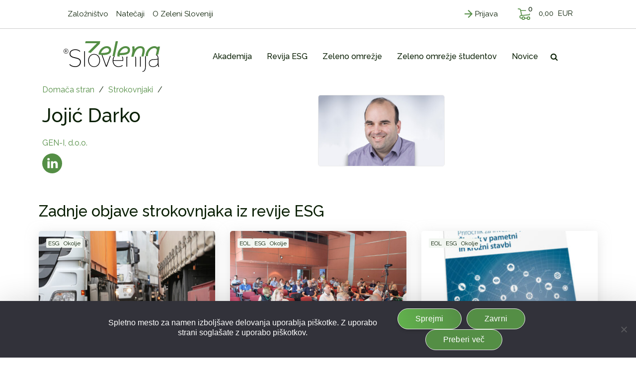

--- FILE ---
content_type: text/html; charset=UTF-8
request_url: https://www.zelenaslovenija.si/strokovnjak/darko-jojic/
body_size: 23123
content:
<!DOCTYPE html>
<html lang="sl-SI" prefix="og: https://ogp.me/ns#">
<head>
    <meta charset="UTF-8">
    <meta http-equiv="X-UA-Compatible" content="IE=edge">
<script type="text/javascript">
/* <![CDATA[ */
var gform;gform||(document.addEventListener("gform_main_scripts_loaded",function(){gform.scriptsLoaded=!0}),document.addEventListener("gform/theme/scripts_loaded",function(){gform.themeScriptsLoaded=!0}),window.addEventListener("DOMContentLoaded",function(){gform.domLoaded=!0}),gform={domLoaded:!1,scriptsLoaded:!1,themeScriptsLoaded:!1,isFormEditor:()=>"function"==typeof InitializeEditor,callIfLoaded:function(o){return!(!gform.domLoaded||!gform.scriptsLoaded||!gform.themeScriptsLoaded&&!gform.isFormEditor()||(gform.isFormEditor()&&console.warn("The use of gform.initializeOnLoaded() is deprecated in the form editor context and will be removed in Gravity Forms 3.1."),o(),0))},initializeOnLoaded:function(o){gform.callIfLoaded(o)||(document.addEventListener("gform_main_scripts_loaded",()=>{gform.scriptsLoaded=!0,gform.callIfLoaded(o)}),document.addEventListener("gform/theme/scripts_loaded",()=>{gform.themeScriptsLoaded=!0,gform.callIfLoaded(o)}),window.addEventListener("DOMContentLoaded",()=>{gform.domLoaded=!0,gform.callIfLoaded(o)}))},hooks:{action:{},filter:{}},addAction:function(o,r,e,t){gform.addHook("action",o,r,e,t)},addFilter:function(o,r,e,t){gform.addHook("filter",o,r,e,t)},doAction:function(o){gform.doHook("action",o,arguments)},applyFilters:function(o){return gform.doHook("filter",o,arguments)},removeAction:function(o,r){gform.removeHook("action",o,r)},removeFilter:function(o,r,e){gform.removeHook("filter",o,r,e)},addHook:function(o,r,e,t,n){null==gform.hooks[o][r]&&(gform.hooks[o][r]=[]);var d=gform.hooks[o][r];null==n&&(n=r+"_"+d.length),gform.hooks[o][r].push({tag:n,callable:e,priority:t=null==t?10:t})},doHook:function(r,o,e){var t;if(e=Array.prototype.slice.call(e,1),null!=gform.hooks[r][o]&&((o=gform.hooks[r][o]).sort(function(o,r){return o.priority-r.priority}),o.forEach(function(o){"function"!=typeof(t=o.callable)&&(t=window[t]),"action"==r?t.apply(null,e):e[0]=t.apply(null,e)})),"filter"==r)return e[0]},removeHook:function(o,r,t,n){var e;null!=gform.hooks[o][r]&&(e=(e=gform.hooks[o][r]).filter(function(o,r,e){return!!(null!=n&&n!=o.tag||null!=t&&t!=o.priority)}),gform.hooks[o][r]=e)}});
/* ]]> */
</script>

    <meta name="viewport" content="width=device-width, initial-scale=1.0, maximum-scale=1.0, user-scalable=no">
    <meta name="mobile-web-app-capable" content="yes">
    <meta name="apple-mobile-web-app-capable" content="yes">
    <meta name="apple-mobile-web-app-title" content="Zelena Slovenija - Fit media d.o.o.">
    <link rel="profile" href="http://gmpg.org/xfn/11">
    <link rel="pingback" href="https://www.zelenaslovenija.si/xmlrpc.php">
    	<style>img:is([sizes="auto" i], [sizes^="auto," i]) { contain-intrinsic-size: 3000px 1500px }</style>
	
<!-- Search Engine Optimization by Rank Math - https://rankmath.com/ -->
<title>Jojić Darko - Zelena Slovenija</title>
<meta name="robots" content="follow, index, max-snippet:-1, max-video-preview:-1, max-image-preview:large"/>
<link rel="canonical" href="https://www.zelenaslovenija.si/strokovnjak/darko-jojic/" />
<meta property="og:locale" content="sl_SI" />
<meta property="og:type" content="article" />
<meta property="og:title" content="Jojić Darko - Zelena Slovenija" />
<meta property="og:url" content="https://www.zelenaslovenija.si/strokovnjak/darko-jojic/" />
<meta property="og:site_name" content="Zelena Slovenija" />
<meta property="article:publisher" content="https://www.facebook.com/zelenaslovenija" />
<meta property="og:updated_time" content="2022-08-10T12:32:30+02:00" />
<meta property="og:image" content="https://www.zelenaslovenija.si/wp-content/uploads/2022/02/Jojic-Darko-2.jpg" />
<meta property="og:image:secure_url" content="https://www.zelenaslovenija.si/wp-content/uploads/2022/02/Jojic-Darko-2.jpg" />
<meta property="og:image:width" content="1000" />
<meta property="og:image:height" content="977" />
<meta property="og:image:alt" content="Jojić Darko" />
<meta property="og:image:type" content="image/jpeg" />
<meta name="twitter:card" content="summary_large_image" />
<meta name="twitter:title" content="Jojić Darko - Zelena Slovenija" />
<meta name="twitter:image" content="https://www.zelenaslovenija.si/wp-content/uploads/2022/02/Jojic-Darko-2.jpg" />
<script type="application/ld+json" class="rank-math-schema">{"@context":"https://schema.org","@graph":[{"@type":"BreadcrumbList","@id":"https://www.zelenaslovenija.si/strokovnjak/darko-jojic/#breadcrumb","itemListElement":[{"@type":"ListItem","position":"1","item":{"@id":"/","name":"Doma\u010da stran"}},{"@type":"ListItem","position":"2","item":{"@id":"https://www.zelenaslovenija.si/akademija/strokovnjaki/","name":"Strokovnjaki"}},{"@type":"ListItem","position":"3","item":{"@id":"https://www.zelenaslovenija.si/strokovnjak/darko-jojic/","name":"Joji\u0107 Darko"}}]}]}</script>
<!-- /Rank Math WordPress SEO plugin -->

<link rel='dns-prefetch' href='//cdnjs.cloudflare.com' />
<script type="text/javascript">
/* <![CDATA[ */
window._wpemojiSettings = {"baseUrl":"https:\/\/s.w.org\/images\/core\/emoji\/16.0.1\/72x72\/","ext":".png","svgUrl":"https:\/\/s.w.org\/images\/core\/emoji\/16.0.1\/svg\/","svgExt":".svg","source":{"concatemoji":"https:\/\/www.zelenaslovenija.si\/wp-includes\/js\/wp-emoji-release.min.js?ver=6.8.3"}};
/*! This file is auto-generated */
!function(s,n){var o,i,e;function c(e){try{var t={supportTests:e,timestamp:(new Date).valueOf()};sessionStorage.setItem(o,JSON.stringify(t))}catch(e){}}function p(e,t,n){e.clearRect(0,0,e.canvas.width,e.canvas.height),e.fillText(t,0,0);var t=new Uint32Array(e.getImageData(0,0,e.canvas.width,e.canvas.height).data),a=(e.clearRect(0,0,e.canvas.width,e.canvas.height),e.fillText(n,0,0),new Uint32Array(e.getImageData(0,0,e.canvas.width,e.canvas.height).data));return t.every(function(e,t){return e===a[t]})}function u(e,t){e.clearRect(0,0,e.canvas.width,e.canvas.height),e.fillText(t,0,0);for(var n=e.getImageData(16,16,1,1),a=0;a<n.data.length;a++)if(0!==n.data[a])return!1;return!0}function f(e,t,n,a){switch(t){case"flag":return n(e,"\ud83c\udff3\ufe0f\u200d\u26a7\ufe0f","\ud83c\udff3\ufe0f\u200b\u26a7\ufe0f")?!1:!n(e,"\ud83c\udde8\ud83c\uddf6","\ud83c\udde8\u200b\ud83c\uddf6")&&!n(e,"\ud83c\udff4\udb40\udc67\udb40\udc62\udb40\udc65\udb40\udc6e\udb40\udc67\udb40\udc7f","\ud83c\udff4\u200b\udb40\udc67\u200b\udb40\udc62\u200b\udb40\udc65\u200b\udb40\udc6e\u200b\udb40\udc67\u200b\udb40\udc7f");case"emoji":return!a(e,"\ud83e\udedf")}return!1}function g(e,t,n,a){var r="undefined"!=typeof WorkerGlobalScope&&self instanceof WorkerGlobalScope?new OffscreenCanvas(300,150):s.createElement("canvas"),o=r.getContext("2d",{willReadFrequently:!0}),i=(o.textBaseline="top",o.font="600 32px Arial",{});return e.forEach(function(e){i[e]=t(o,e,n,a)}),i}function t(e){var t=s.createElement("script");t.src=e,t.defer=!0,s.head.appendChild(t)}"undefined"!=typeof Promise&&(o="wpEmojiSettingsSupports",i=["flag","emoji"],n.supports={everything:!0,everythingExceptFlag:!0},e=new Promise(function(e){s.addEventListener("DOMContentLoaded",e,{once:!0})}),new Promise(function(t){var n=function(){try{var e=JSON.parse(sessionStorage.getItem(o));if("object"==typeof e&&"number"==typeof e.timestamp&&(new Date).valueOf()<e.timestamp+604800&&"object"==typeof e.supportTests)return e.supportTests}catch(e){}return null}();if(!n){if("undefined"!=typeof Worker&&"undefined"!=typeof OffscreenCanvas&&"undefined"!=typeof URL&&URL.createObjectURL&&"undefined"!=typeof Blob)try{var e="postMessage("+g.toString()+"("+[JSON.stringify(i),f.toString(),p.toString(),u.toString()].join(",")+"));",a=new Blob([e],{type:"text/javascript"}),r=new Worker(URL.createObjectURL(a),{name:"wpTestEmojiSupports"});return void(r.onmessage=function(e){c(n=e.data),r.terminate(),t(n)})}catch(e){}c(n=g(i,f,p,u))}t(n)}).then(function(e){for(var t in e)n.supports[t]=e[t],n.supports.everything=n.supports.everything&&n.supports[t],"flag"!==t&&(n.supports.everythingExceptFlag=n.supports.everythingExceptFlag&&n.supports[t]);n.supports.everythingExceptFlag=n.supports.everythingExceptFlag&&!n.supports.flag,n.DOMReady=!1,n.readyCallback=function(){n.DOMReady=!0}}).then(function(){return e}).then(function(){var e;n.supports.everything||(n.readyCallback(),(e=n.source||{}).concatemoji?t(e.concatemoji):e.wpemoji&&e.twemoji&&(t(e.twemoji),t(e.wpemoji)))}))}((window,document),window._wpemojiSettings);
/* ]]> */
</script>
<!-- zelenaslovenija.si is managing ads with Advanced Ads 1.53.2 --><script id="zelen-ready">
			window.advanced_ads_ready=function(e,a){a=a||"complete";var d=function(e){return"interactive"===a?"loading"!==e:"complete"===e};d(document.readyState)?e():document.addEventListener("readystatechange",(function(a){d(a.target.readyState)&&e()}),{once:"interactive"===a})},window.advanced_ads_ready_queue=window.advanced_ads_ready_queue||[];		</script>
		<style id='wp-emoji-styles-inline-css' type='text/css'>

	img.wp-smiley, img.emoji {
		display: inline !important;
		border: none !important;
		box-shadow: none !important;
		height: 1em !important;
		width: 1em !important;
		margin: 0 0.07em !important;
		vertical-align: -0.1em !important;
		background: none !important;
		padding: 0 !important;
	}
</style>
<link rel='stylesheet' id='wp-block-library-css' href='https://www.zelenaslovenija.si/wp-includes/css/dist/block-library/style.min.css?ver=6.8.3' type='text/css' media='all' />
<style id='classic-theme-styles-inline-css' type='text/css'>
/*! This file is auto-generated */
.wp-block-button__link{color:#fff;background-color:#32373c;border-radius:9999px;box-shadow:none;text-decoration:none;padding:calc(.667em + 2px) calc(1.333em + 2px);font-size:1.125em}.wp-block-file__button{background:#32373c;color:#fff;text-decoration:none}
</style>
<style id='global-styles-inline-css' type='text/css'>
:root{--wp--preset--aspect-ratio--square: 1;--wp--preset--aspect-ratio--4-3: 4/3;--wp--preset--aspect-ratio--3-4: 3/4;--wp--preset--aspect-ratio--3-2: 3/2;--wp--preset--aspect-ratio--2-3: 2/3;--wp--preset--aspect-ratio--16-9: 16/9;--wp--preset--aspect-ratio--9-16: 9/16;--wp--preset--color--black: #000000;--wp--preset--color--cyan-bluish-gray: #abb8c3;--wp--preset--color--white: #ffffff;--wp--preset--color--pale-pink: #f78da7;--wp--preset--color--vivid-red: #cf2e2e;--wp--preset--color--luminous-vivid-orange: #ff6900;--wp--preset--color--luminous-vivid-amber: #fcb900;--wp--preset--color--light-green-cyan: #7bdcb5;--wp--preset--color--vivid-green-cyan: #00d084;--wp--preset--color--pale-cyan-blue: #8ed1fc;--wp--preset--color--vivid-cyan-blue: #0693e3;--wp--preset--color--vivid-purple: #9b51e0;--wp--preset--gradient--vivid-cyan-blue-to-vivid-purple: linear-gradient(135deg,rgba(6,147,227,1) 0%,rgb(155,81,224) 100%);--wp--preset--gradient--light-green-cyan-to-vivid-green-cyan: linear-gradient(135deg,rgb(122,220,180) 0%,rgb(0,208,130) 100%);--wp--preset--gradient--luminous-vivid-amber-to-luminous-vivid-orange: linear-gradient(135deg,rgba(252,185,0,1) 0%,rgba(255,105,0,1) 100%);--wp--preset--gradient--luminous-vivid-orange-to-vivid-red: linear-gradient(135deg,rgba(255,105,0,1) 0%,rgb(207,46,46) 100%);--wp--preset--gradient--very-light-gray-to-cyan-bluish-gray: linear-gradient(135deg,rgb(238,238,238) 0%,rgb(169,184,195) 100%);--wp--preset--gradient--cool-to-warm-spectrum: linear-gradient(135deg,rgb(74,234,220) 0%,rgb(151,120,209) 20%,rgb(207,42,186) 40%,rgb(238,44,130) 60%,rgb(251,105,98) 80%,rgb(254,248,76) 100%);--wp--preset--gradient--blush-light-purple: linear-gradient(135deg,rgb(255,206,236) 0%,rgb(152,150,240) 100%);--wp--preset--gradient--blush-bordeaux: linear-gradient(135deg,rgb(254,205,165) 0%,rgb(254,45,45) 50%,rgb(107,0,62) 100%);--wp--preset--gradient--luminous-dusk: linear-gradient(135deg,rgb(255,203,112) 0%,rgb(199,81,192) 50%,rgb(65,88,208) 100%);--wp--preset--gradient--pale-ocean: linear-gradient(135deg,rgb(255,245,203) 0%,rgb(182,227,212) 50%,rgb(51,167,181) 100%);--wp--preset--gradient--electric-grass: linear-gradient(135deg,rgb(202,248,128) 0%,rgb(113,206,126) 100%);--wp--preset--gradient--midnight: linear-gradient(135deg,rgb(2,3,129) 0%,rgb(40,116,252) 100%);--wp--preset--font-size--small: 13px;--wp--preset--font-size--medium: 20px;--wp--preset--font-size--large: 36px;--wp--preset--font-size--x-large: 42px;--wp--preset--font-family--inter: "Inter", sans-serif;--wp--preset--font-family--cardo: Cardo;--wp--preset--spacing--20: 0.44rem;--wp--preset--spacing--30: 0.67rem;--wp--preset--spacing--40: 1rem;--wp--preset--spacing--50: 1.5rem;--wp--preset--spacing--60: 2.25rem;--wp--preset--spacing--70: 3.38rem;--wp--preset--spacing--80: 5.06rem;--wp--preset--shadow--natural: 6px 6px 9px rgba(0, 0, 0, 0.2);--wp--preset--shadow--deep: 12px 12px 50px rgba(0, 0, 0, 0.4);--wp--preset--shadow--sharp: 6px 6px 0px rgba(0, 0, 0, 0.2);--wp--preset--shadow--outlined: 6px 6px 0px -3px rgba(255, 255, 255, 1), 6px 6px rgba(0, 0, 0, 1);--wp--preset--shadow--crisp: 6px 6px 0px rgba(0, 0, 0, 1);}:where(.is-layout-flex){gap: 0.5em;}:where(.is-layout-grid){gap: 0.5em;}body .is-layout-flex{display: flex;}.is-layout-flex{flex-wrap: wrap;align-items: center;}.is-layout-flex > :is(*, div){margin: 0;}body .is-layout-grid{display: grid;}.is-layout-grid > :is(*, div){margin: 0;}:where(.wp-block-columns.is-layout-flex){gap: 2em;}:where(.wp-block-columns.is-layout-grid){gap: 2em;}:where(.wp-block-post-template.is-layout-flex){gap: 1.25em;}:where(.wp-block-post-template.is-layout-grid){gap: 1.25em;}.has-black-color{color: var(--wp--preset--color--black) !important;}.has-cyan-bluish-gray-color{color: var(--wp--preset--color--cyan-bluish-gray) !important;}.has-white-color{color: var(--wp--preset--color--white) !important;}.has-pale-pink-color{color: var(--wp--preset--color--pale-pink) !important;}.has-vivid-red-color{color: var(--wp--preset--color--vivid-red) !important;}.has-luminous-vivid-orange-color{color: var(--wp--preset--color--luminous-vivid-orange) !important;}.has-luminous-vivid-amber-color{color: var(--wp--preset--color--luminous-vivid-amber) !important;}.has-light-green-cyan-color{color: var(--wp--preset--color--light-green-cyan) !important;}.has-vivid-green-cyan-color{color: var(--wp--preset--color--vivid-green-cyan) !important;}.has-pale-cyan-blue-color{color: var(--wp--preset--color--pale-cyan-blue) !important;}.has-vivid-cyan-blue-color{color: var(--wp--preset--color--vivid-cyan-blue) !important;}.has-vivid-purple-color{color: var(--wp--preset--color--vivid-purple) !important;}.has-black-background-color{background-color: var(--wp--preset--color--black) !important;}.has-cyan-bluish-gray-background-color{background-color: var(--wp--preset--color--cyan-bluish-gray) !important;}.has-white-background-color{background-color: var(--wp--preset--color--white) !important;}.has-pale-pink-background-color{background-color: var(--wp--preset--color--pale-pink) !important;}.has-vivid-red-background-color{background-color: var(--wp--preset--color--vivid-red) !important;}.has-luminous-vivid-orange-background-color{background-color: var(--wp--preset--color--luminous-vivid-orange) !important;}.has-luminous-vivid-amber-background-color{background-color: var(--wp--preset--color--luminous-vivid-amber) !important;}.has-light-green-cyan-background-color{background-color: var(--wp--preset--color--light-green-cyan) !important;}.has-vivid-green-cyan-background-color{background-color: var(--wp--preset--color--vivid-green-cyan) !important;}.has-pale-cyan-blue-background-color{background-color: var(--wp--preset--color--pale-cyan-blue) !important;}.has-vivid-cyan-blue-background-color{background-color: var(--wp--preset--color--vivid-cyan-blue) !important;}.has-vivid-purple-background-color{background-color: var(--wp--preset--color--vivid-purple) !important;}.has-black-border-color{border-color: var(--wp--preset--color--black) !important;}.has-cyan-bluish-gray-border-color{border-color: var(--wp--preset--color--cyan-bluish-gray) !important;}.has-white-border-color{border-color: var(--wp--preset--color--white) !important;}.has-pale-pink-border-color{border-color: var(--wp--preset--color--pale-pink) !important;}.has-vivid-red-border-color{border-color: var(--wp--preset--color--vivid-red) !important;}.has-luminous-vivid-orange-border-color{border-color: var(--wp--preset--color--luminous-vivid-orange) !important;}.has-luminous-vivid-amber-border-color{border-color: var(--wp--preset--color--luminous-vivid-amber) !important;}.has-light-green-cyan-border-color{border-color: var(--wp--preset--color--light-green-cyan) !important;}.has-vivid-green-cyan-border-color{border-color: var(--wp--preset--color--vivid-green-cyan) !important;}.has-pale-cyan-blue-border-color{border-color: var(--wp--preset--color--pale-cyan-blue) !important;}.has-vivid-cyan-blue-border-color{border-color: var(--wp--preset--color--vivid-cyan-blue) !important;}.has-vivid-purple-border-color{border-color: var(--wp--preset--color--vivid-purple) !important;}.has-vivid-cyan-blue-to-vivid-purple-gradient-background{background: var(--wp--preset--gradient--vivid-cyan-blue-to-vivid-purple) !important;}.has-light-green-cyan-to-vivid-green-cyan-gradient-background{background: var(--wp--preset--gradient--light-green-cyan-to-vivid-green-cyan) !important;}.has-luminous-vivid-amber-to-luminous-vivid-orange-gradient-background{background: var(--wp--preset--gradient--luminous-vivid-amber-to-luminous-vivid-orange) !important;}.has-luminous-vivid-orange-to-vivid-red-gradient-background{background: var(--wp--preset--gradient--luminous-vivid-orange-to-vivid-red) !important;}.has-very-light-gray-to-cyan-bluish-gray-gradient-background{background: var(--wp--preset--gradient--very-light-gray-to-cyan-bluish-gray) !important;}.has-cool-to-warm-spectrum-gradient-background{background: var(--wp--preset--gradient--cool-to-warm-spectrum) !important;}.has-blush-light-purple-gradient-background{background: var(--wp--preset--gradient--blush-light-purple) !important;}.has-blush-bordeaux-gradient-background{background: var(--wp--preset--gradient--blush-bordeaux) !important;}.has-luminous-dusk-gradient-background{background: var(--wp--preset--gradient--luminous-dusk) !important;}.has-pale-ocean-gradient-background{background: var(--wp--preset--gradient--pale-ocean) !important;}.has-electric-grass-gradient-background{background: var(--wp--preset--gradient--electric-grass) !important;}.has-midnight-gradient-background{background: var(--wp--preset--gradient--midnight) !important;}.has-small-font-size{font-size: var(--wp--preset--font-size--small) !important;}.has-medium-font-size{font-size: var(--wp--preset--font-size--medium) !important;}.has-large-font-size{font-size: var(--wp--preset--font-size--large) !important;}.has-x-large-font-size{font-size: var(--wp--preset--font-size--x-large) !important;}
:where(.wp-block-post-template.is-layout-flex){gap: 1.25em;}:where(.wp-block-post-template.is-layout-grid){gap: 1.25em;}
:where(.wp-block-columns.is-layout-flex){gap: 2em;}:where(.wp-block-columns.is-layout-grid){gap: 2em;}
:root :where(.wp-block-pullquote){font-size: 1.5em;line-height: 1.6;}
</style>
<link rel='stylesheet' id='cookie-notice-front-css' href='https://www.zelenaslovenija.si/wp-content/plugins/cookie-notice/css/front.min.css?ver=2.5.7' type='text/css' media='all' />
<link rel='stylesheet' id='wcpf-plugin-style-css' href='https://www.zelenaslovenija.si/wp-content/plugins/woocommerce-product-filters/assets/css/plugin.css?ver=1.2.0' type='text/css' media='all' />
<link rel='stylesheet' id='woocommerce-layout-css' href='https://www.zelenaslovenija.si/wp-content/plugins/woocommerce/assets/css/woocommerce-layout.css?ver=9.1.5' type='text/css' media='all' />
<link rel='stylesheet' id='woocommerce-smallscreen-css' href='https://www.zelenaslovenija.si/wp-content/plugins/woocommerce/assets/css/woocommerce-smallscreen.css?ver=9.1.5' type='text/css' media='only screen and (max-width: 768px)' />
<link rel='stylesheet' id='woocommerce-general-css' href='https://www.zelenaslovenija.si/wp-content/plugins/woocommerce/assets/css/woocommerce.css?ver=9.1.5' type='text/css' media='all' />
<style id='woocommerce-inline-inline-css' type='text/css'>
.woocommerce form .form-row .required { visibility: visible; }
</style>
<link rel='stylesheet' id='fancybox-styles-css' href='https://www.zelenaslovenija.si/wp-content/themes/emigma/node_modules/@fancyapps/fancybox/dist/jquery.fancybox.min.css?ver=0.8.1' type='text/css' media='all' />
<link rel='stylesheet' id='owl-style-css-css' href='https://www.zelenaslovenija.si/wp-content/themes/emigma/node_modules/owl.carousel/dist/assets/owl.carousel.min.css?ver=6.8.3' type='text/css' media='all' />
<link rel='stylesheet' id='ekko-css-css' href='https://www.zelenaslovenija.si/wp-content/themes/emigma/assets/css/ekko-lightbox.css?ver=6.8.3' type='text/css' media='all' />
<link rel='stylesheet' id='slick-css-css' href='https://www.zelenaslovenija.si/wp-content/themes/emigma/assets/css/slick.css?ver=6.8.3' type='text/css' media='all' />
<link rel='stylesheet' id='kc-general-css' href='https://www.zelenaslovenija.si/wp-content/plugins/kingcomposer/assets/frontend/css/kingcomposer.min.css?ver=2.9.6' type='text/css' media='all' />
<link rel='stylesheet' id='kc-animate-css' href='https://www.zelenaslovenija.si/wp-content/plugins/kingcomposer/assets/css/animate.css?ver=2.9.6' type='text/css' media='all' />
<link rel='stylesheet' id='kc-icon-1-css' href='https://www.zelenaslovenija.si/wp-content/plugins/kingcomposer/assets/css/icons.css?ver=2.9.6' type='text/css' media='all' />
<link rel='stylesheet' id='theme-styles-css' href='https://www.zelenaslovenija.si/wp-content/themes/emigma/assets/css/theme.css?ver=0.8.1' type='text/css' media='all' />
<script type="text/javascript" id="cookie-notice-front-js-before">
/* <![CDATA[ */
var cnArgs = {"ajaxUrl":"https:\/\/www.zelenaslovenija.si\/wp-admin\/admin-ajax.php","nonce":"64982482f0","hideEffect":"fade","position":"bottom","onScroll":false,"onScrollOffset":100,"onClick":false,"cookieName":"cookie_notice_accepted","cookieTime":2592000,"cookieTimeRejected":2592000,"globalCookie":false,"redirection":false,"cache":false,"revokeCookies":false,"revokeCookiesOpt":"automatic"};
/* ]]> */
</script>
<script type="text/javascript" src="https://www.zelenaslovenija.si/wp-content/plugins/cookie-notice/js/front.min.js?ver=2.5.7" id="cookie-notice-front-js"></script>
<script type="text/javascript" src="https://www.zelenaslovenija.si/wp-content/plugins/woocommerce-product-filters/assets/js/polyfills.min.js?ver=1.2.0" id="wcpf-plugin-polyfills-script-js"></script>
<script type="text/javascript" src="https://www.zelenaslovenija.si/wp-includes/js/jquery/jquery.min.js?ver=3.7.1" id="jquery-core-js"></script>
<script type="text/javascript" src="https://www.zelenaslovenija.si/wp-includes/js/jquery/jquery-migrate.min.js?ver=3.4.1" id="jquery-migrate-js"></script>
<script type="text/javascript" src="https://www.zelenaslovenija.si/wp-includes/js/jquery/ui/core.min.js?ver=1.13.3" id="jquery-ui-core-js"></script>
<script type="text/javascript" src="https://www.zelenaslovenija.si/wp-includes/js/jquery/ui/mouse.min.js?ver=1.13.3" id="jquery-ui-mouse-js"></script>
<script type="text/javascript" src="https://www.zelenaslovenija.si/wp-includes/js/jquery/ui/slider.min.js?ver=1.13.3" id="jquery-ui-slider-js"></script>
<script type="text/javascript" src="https://www.zelenaslovenija.si/wp-content/plugins/woocommerce-product-filters/assets/js/front-vendor.min.js?ver=1.2.0" id="wcpf-plugin-vendor-script-js"></script>
<script type="text/javascript" src="https://www.zelenaslovenija.si/wp-includes/js/underscore.min.js?ver=1.13.7" id="underscore-js"></script>
<script type="text/javascript" id="wp-util-js-extra">
/* <![CDATA[ */
var _wpUtilSettings = {"ajax":{"url":"\/wp-admin\/admin-ajax.php"}};
/* ]]> */
</script>
<script type="text/javascript" src="https://www.zelenaslovenija.si/wp-includes/js/wp-util.min.js?ver=6.8.3" id="wp-util-js"></script>
<script type="text/javascript" src="https://www.zelenaslovenija.si/wp-content/plugins/woocommerce/assets/js/accounting/accounting.min.js?ver=0.4.2" id="accounting-js"></script>
<script type="text/javascript" id="wcpf-plugin-script-js-extra">
/* <![CDATA[ */
var WCPFData = {"registerEntities":{"Project":{"id":"Project","class":"WooCommerce_Product_Filter_Plugin\\Entity","post_type":"wcpf_project","label":"Project","default_options":{"urlNavigation":"query","filteringStarts":"auto","urlNavigationOptions":[],"useComponents":["pagination","sorting","results-count","page-title","breadcrumb"],"paginationAjax":true,"sortingAjax":true,"productsContainerSelector":".products","paginationSelector":".woocommerce-pagination","resultCountSelector":".woocommerce-result-count","sortingSelector":".woocommerce-ordering","pageTitleSelector":".woocommerce-products-header__title","breadcrumbSelector":".woocommerce-breadcrumb","multipleContainersForProducts":true},"is_grouped":true,"editor_component_class":"WooCommerce_Product_Filter_Plugin\\Project\\Editor_Component","filter_component_class":"WooCommerce_Product_Filter_Plugin\\Project\\Filter_Component","variations":false},"BoxListField":{"id":"BoxListField","class":"WooCommerce_Product_Filter_Plugin\\Entity","post_type":"wcpf_item","label":"Box List","default_options":{"itemsSource":"attribute","itemsDisplay":"all","queryType":"or","itemsDisplayHierarchical":true,"displayHierarchicalCollapsed":false,"displayTitle":true,"displayToggleContent":true,"defaultToggleState":"show","cssClass":"","actionForEmptyOptions":"hide","displayProductCount":true,"productCountPolicy":"for-option-only","multiSelect":true,"boxSize":"45px"},"is_grouped":false,"editor_component_class":"WooCommerce_Product_Filter_Plugin\\Field\\Box_list\\Editor_Component","filter_component_class":"WooCommerce_Product_Filter_Plugin\\Field\\Box_List\\Filter_Component","variations":true},"CheckBoxListField":{"id":"CheckBoxListField","class":"WooCommerce_Product_Filter_Plugin\\Entity","post_type":"wcpf_item","label":"Checkbox","default_options":{"itemsSource":"attribute","itemsDisplay":"all","queryType":"or","itemsDisplayHierarchical":true,"displayHierarchicalCollapsed":false,"displayTitle":true,"displayToggleContent":true,"defaultToggleState":"show","cssClass":"","actionForEmptyOptions":"hide","displayProductCount":true,"productCountPolicy":"for-option-only","seeMoreOptionsBy":"scrollbar","heightOfVisibleContent":12},"is_grouped":false,"editor_component_class":"WooCommerce_Product_Filter_Plugin\\Field\\Check_Box_List\\Editor_Component","filter_component_class":"WooCommerce_Product_Filter_Plugin\\Field\\Check_Box_List\\Filter_Component","variations":true},"DropDownListField":{"id":"DropDownListField","class":"WooCommerce_Product_Filter_Plugin\\Entity","post_type":"wcpf_item","label":"Drop Down","default_options":{"itemsSource":"attribute","itemsDisplay":"all","queryType":"or","itemsDisplayHierarchical":true,"displayHierarchicalCollapsed":false,"displayTitle":true,"displayToggleContent":true,"defaultToggleState":"show","cssClass":"","actionForEmptyOptions":"hide","displayProductCount":true,"productCountPolicy":"for-option-only","titleItemReset":"Show all"},"is_grouped":false,"editor_component_class":"WooCommerce_Product_Filter_Plugin\\Field\\Drop_Down_List\\Editor_Component","filter_component_class":"WooCommerce_Product_Filter_Plugin\\Field\\Drop_Down_List\\Filter_Component","variations":true},"ButtonField":{"id":"ButtonField","class":"WooCommerce_Product_Filter_Plugin\\Entity","post_type":"wcpf_item","label":"Button","default_options":{"cssClass":"","action":"reset"},"is_grouped":false,"editor_component_class":"WooCommerce_Product_Filter_Plugin\\Field\\Button\\Editor_Component","filter_component_class":"WooCommerce_Product_Filter_Plugin\\Field\\Button\\Filter_Component","variations":true},"ColorListField":{"id":"ColorListField","class":"WooCommerce_Product_Filter_Plugin\\Entity","post_type":"wcpf_item","label":"Colors","default_options":{"itemsSource":"attribute","itemsDisplay":"all","queryType":"or","itemsDisplayHierarchical":true,"displayHierarchicalCollapsed":false,"displayTitle":true,"displayToggleContent":true,"defaultToggleState":"show","cssClass":"","actionForEmptyOptions":"hide","displayProductCount":true,"productCountPolicy":"for-option-only","optionKey":"colors"},"is_grouped":false,"editor_component_class":"WooCommerce_Product_Filter_Plugin\\Field\\Color_List\\Editor_Component","filter_component_class":"WooCommerce_Product_Filter_Plugin\\Field\\Color_List\\Filter_Component","variations":true},"RadioListField":{"id":"RadioListField","class":"WooCommerce_Product_Filter_Plugin\\Entity","post_type":"wcpf_item","label":"Radio","default_options":{"itemsSource":"attribute","itemsDisplay":"all","queryType":"or","itemsDisplayHierarchical":true,"displayHierarchicalCollapsed":false,"displayTitle":true,"displayToggleContent":true,"defaultToggleState":"show","cssClass":"","actionForEmptyOptions":"hide","displayProductCount":true,"productCountPolicy":"for-option-only","titleItemReset":"Show all","seeMoreOptionsBy":"scrollbar","heightOfVisibleContent":12},"is_grouped":false,"editor_component_class":"WooCommerce_Product_Filter_Plugin\\Field\\Radio_List\\Editor_Component","filter_component_class":"WooCommerce_Product_Filter_Plugin\\Field\\Radio_List\\Filter_Component","variations":true},"TextListField":{"id":"TextListField","class":"WooCommerce_Product_Filter_Plugin\\Entity","post_type":"wcpf_item","label":"Text List","default_options":{"itemsSource":"attribute","itemsDisplay":"all","queryType":"or","itemsDisplayHierarchical":true,"displayHierarchicalCollapsed":false,"displayTitle":true,"displayToggleContent":true,"defaultToggleState":"show","cssClass":"","actionForEmptyOptions":"hide","displayProductCount":true,"productCountPolicy":"for-option-only","multiSelect":true,"useInlineStyle":false},"is_grouped":false,"editor_component_class":"WooCommerce_Product_Filter_Plugin\\Field\\Text_List\\Editor_Component","filter_component_class":"WooCommerce_Product_Filter_Plugin\\Field\\Text_List\\Filter_Component","variations":true},"PriceSliderField":{"id":"PriceSliderField","class":"WooCommerce_Product_Filter_Plugin\\Entity","post_type":"wcpf_item","label":"Price slider","default_options":{"minPriceOptionKey":"min-price","maxPriceOptionKey":"max-price","optionKey":"price","optionKeyFormat":"dash","cssClass":"","displayMinMaxInput":true,"displayTitle":true,"displayToggleContent":true,"defaultToggleState":"show","displayPriceLabel":true},"is_grouped":false,"editor_component_class":"WooCommerce_Product_Filter_Plugin\\Field\\Price_Slider\\Editor_Component","filter_component_class":"WooCommerce_Product_Filter_Plugin\\Field\\Price_Slider\\Filter_Component","variations":false},"SimpleBoxLayout":{"id":"SimpleBoxLayout","class":"WooCommerce_Product_Filter_Plugin\\Entity","post_type":"wcpf_item","label":"Simple Box","default_options":{"displayToggleContent":true,"defaultToggleState":"show","cssClass":""},"is_grouped":true,"editor_component_class":"WooCommerce_Product_Filter_Plugin\\Layout\\Simple_Box\\Editor_Component","filter_component_class":"WooCommerce_Product_Filter_Plugin\\Layout\\Simple_Box\\Filter_Component","variations":false},"ColumnsLayout":{"id":"ColumnsLayout","class":"WooCommerce_Product_Filter_Plugin\\Entity","post_type":"wcpf_item","label":"Columns","default_options":{"columns":[{"entities":[],"options":{"width":"50%"}}]},"is_grouped":true,"editor_component_class":"WooCommerce_Product_Filter_Plugin\\Layout\\Columns\\Editor_Component","filter_component_class":"WooCommerce_Product_Filter_Plugin\\Layout\\Columns\\Filter_Component","variations":false}},"messages":{"selectNoMatchesFound":"No matches found"},"selectors":{"productsContainer":".products","paginationContainer":".woocommerce-pagination","resultCount":".woocommerce-result-count","sorting":".woocommerce-ordering","pageTitle":".woocommerce-products-header__title","breadcrumb":".woocommerce-breadcrumb"},"pageUrl":"https:\/\/www.zelenaslovenija.si\/strokovnjak\/darko-jojic\/","isPaged":"","scriptAfterProductsUpdate":"","scrollTop":"no","priceFormat":{"currencyFormatNumDecimals":0,"currencyFormatSymbol":"EUR","currencyFormatDecimalSep":",","currencyFormatThousandSep":".","currencyFormat":"%v&nbsp;%s"}};
/* ]]> */
</script>
<script type="text/javascript" src="https://www.zelenaslovenija.si/wp-content/plugins/woocommerce-product-filters/assets/js/plugin.min.js?ver=1.2.0" id="wcpf-plugin-script-js"></script>
<script type="text/javascript" src="https://www.zelenaslovenija.si/wp-content/plugins/woocommerce/assets/js/jquery-blockui/jquery.blockUI.min.js?ver=2.7.0-wc.9.1.5" id="jquery-blockui-js" defer="defer" data-wp-strategy="defer"></script>
<script type="text/javascript" id="wc-add-to-cart-js-extra">
/* <![CDATA[ */
var wc_add_to_cart_params = {"ajax_url":"\/wp-admin\/admin-ajax.php","wc_ajax_url":"\/?wc-ajax=%%endpoint%%","i18n_view_cart":"View cart","cart_url":"https:\/\/www.zelenaslovenija.si\/kosarica\/","is_cart":"","cart_redirect_after_add":"no"};
/* ]]> */
</script>
<script type="text/javascript" src="https://www.zelenaslovenija.si/wp-content/plugins/woocommerce/assets/js/frontend/add-to-cart.min.js?ver=9.1.5" id="wc-add-to-cart-js" defer="defer" data-wp-strategy="defer"></script>
<script type="text/javascript" src="https://www.zelenaslovenija.si/wp-content/plugins/woocommerce/assets/js/js-cookie/js.cookie.min.js?ver=2.1.4-wc.9.1.5" id="js-cookie-js" defer="defer" data-wp-strategy="defer"></script>
<script type="text/javascript" id="woocommerce-js-extra">
/* <![CDATA[ */
var woocommerce_params = {"ajax_url":"\/wp-admin\/admin-ajax.php","wc_ajax_url":"\/?wc-ajax=%%endpoint%%"};
/* ]]> */
</script>
<script type="text/javascript" src="https://www.zelenaslovenija.si/wp-content/plugins/woocommerce/assets/js/frontend/woocommerce.min.js?ver=9.1.5" id="woocommerce-js" defer="defer" data-wp-strategy="defer"></script>
<script type="text/javascript" id="advanced-ads-advanced-js-js-extra">
/* <![CDATA[ */
var advads_options = {"blog_id":"1","privacy":{"enabled":false,"state":"not_needed"}};
/* ]]> */
</script>
<script type="text/javascript" src="https://www.zelenaslovenija.si/wp-content/plugins/advanced-ads/public/assets/js/advanced.min.js?ver=1.53.2" id="advanced-ads-advanced-js-js"></script>
<script type="text/javascript" src="https://www.zelenaslovenija.si/wp-content/themes/emigma/assets/js/ekko-lightbox.min.js?ver=6.8.3" id="ekko-js-js"></script>
<script type="text/javascript" src="https://www.zelenaslovenija.si/wp-content/themes/emigma/assets/js/slick.min.js?ver=6.8.3" id="slick-js-js"></script>
<link rel='shortlink' href='https://www.zelenaslovenija.si/?p=174' />
<script type="text/javascript">var kc_script_data={ajax_url:"https://www.zelenaslovenija.si/wp-admin/admin-ajax.php"}</script><script type="text/javascript">
		var advadsCfpQueue = [];
		var advadsCfpAd = function( adID ){
			if ( 'undefined' == typeof advadsProCfp ) { advadsCfpQueue.push( adID ) } else { advadsProCfp.addElement( adID ) }
		};
		</script>
		<!-- Google Tag Manager -->
<script>(function(w,d,s,l,i){w[l]=w[l]||[];w[l].push({'gtm.start':
new Date().getTime(),event:'gtm.js'});var f=d.getElementsByTagName(s)[0],
j=d.createElement(s),dl=l!='dataLayer'?'&l='+l:'';j.async=true;j.src=
'https://www.googletagmanager.com/gtm.js?id='+i+dl;f.parentNode.insertBefore(j,f);
})(window,document,'script','dataLayer','GTM-57KG6DF');</script>
<!-- End Google Tag Manager -->	<noscript><style>.woocommerce-product-gallery{ opacity: 1 !important; }</style></noscript>
	<style class='wp-fonts-local' type='text/css'>
@font-face{font-family:Inter;font-style:normal;font-weight:300 900;font-display:fallback;src:url('https://www.zelenaslovenija.si/wp-content/plugins/woocommerce/assets/fonts/Inter-VariableFont_slnt,wght.woff2') format('woff2');font-stretch:normal;}
@font-face{font-family:Cardo;font-style:normal;font-weight:400;font-display:fallback;src:url('https://www.zelenaslovenija.si/wp-content/plugins/woocommerce/assets/fonts/cardo_normal_400.woff2') format('woff2');}
</style>
<link rel="icon" href="https://www.zelenaslovenija.si/wp-content/uploads/2022/03/cropped-zs-32x32.png" sizes="32x32" />
<link rel="icon" href="https://www.zelenaslovenija.si/wp-content/uploads/2022/03/cropped-zs-192x192.png" sizes="192x192" />
<link rel="apple-touch-icon" href="https://www.zelenaslovenija.si/wp-content/uploads/2022/03/cropped-zs-180x180.png" />
<meta name="msapplication-TileImage" content="https://www.zelenaslovenija.si/wp-content/uploads/2022/03/cropped-zs-270x270.png" />
		<style type="text/css" id="wp-custom-css">
			.border-1px-ccc {
border: 1px solid #ccc!important;
}		</style>
		</head>
<body class="wp-singular lecturer-template-default single single-lecturer postid-174 wp-custom-logo wp-theme-emigma theme-emigma cookies-not-set kc-css-system woocommerce-no-js aa-prefix-zelen-" itemscope itemtype="http://schema.org/WebSite">
<!-- Google Tag Manager (noscript) -->
<noscript><iframe src="https://www.googletagmanager.com/ns.html?id=GTM-57KG6DF"
height="0" width="0" style="display:none;visibility:hidden"></iframe></noscript>
<!-- End Google Tag Manager (noscript) -->    <header class="wrapper-fluid wrapper-navbar" id="wrapper-navbar" role="header">
        <div id="search-wrapper">
            <div class="container">
                <div class="row">
                    <div class="col-10">
                        <form method="get" action="https://www.zelenaslovenija.si/" role="search">
    <label class="assistive-text d-none" for="s">Search</label>
    <div class="input-group">
        <input class="form-control" name="s" type="text" placeholder="Vpišite iskali niz" value="">
        <span class="input-group-append">
			<input class="submit btn btn-primary" type="submit" value="Najdi">
	    </span>
    </div>
</form>                    </div>
                    <div class="col-2 d-flex align-items-center justify-content-end">
                        <a class="close" title="Zapri iskalnik"><i class="fa fa-times" aria-hidden="true"></i></a>
                    </div>
                </div>
            </div>
        </div>

        <nav class="navbar navbar-expand-lg bg-top-menu" role="menu">
            <div class="container-primary">
                <div class="d-flex w-100 justify-content-end justify-content-lg-between align-items-center">
                    <div class="d-none d-lg-block">
                            <div id="top-menu" class="top-menu-container align-items-center"><ul id="top-menu" class="navbar-nav" itemscope itemtype="http://www.schema.org/SiteNavigationElement"><li  id="menu-item-25323" class="menu-item menu-item-type-post_type menu-item-object-page menu-item-25323 nav-item"><a itemprop="url" href="https://www.zelenaslovenija.si/zaloznistvo/" class="nav-link"><span itemprop="name">Založništvo</span></a></li>
<li  id="menu-item-422" class="menu-item menu-item-type-post_type menu-item-object-page menu-item-422 nav-item"><a itemprop="url" href="https://www.zelenaslovenija.si/natecaji/" class="nav-link"><span itemprop="name">Natečaji</span></a></li>
<li  id="menu-item-427" class="menu-item menu-item-type-post_type menu-item-object-page menu-item-427 nav-item"><a itemprop="url" href="https://www.zelenaslovenija.si/o-zeleni-sloveniji/" class="nav-link"><span itemprop="name">O Zeleni Sloveniji</span></a></li>
</ul></div>                    </div>
                            <ul class="utility-bar d-flex flex-lg-row align-items-center order-3 order-lg-3">
    
            <li class="login-part d-flex align-items-center">
                <svg xmlns="http://www.w3.org/2000/svg" width="16" height="16" viewBox="0 0 16 16">
  <path id="ic_arrow_upward_24px" d="M4,12l1.41,1.41L11,7.83V20h2V7.83l5.58,5.59L20,12,12,4Z" transform="translate(20 -4) rotate(90)" fill="#548e45"/>
</svg>
        <div class="account-container">
            <a class="account-link" href="https://www.zelenaslovenija.si/moj-racun/"><span class="ml-1">Prijava</span></a>
        </div>
                                    </li>
            <li class="user-part">
                        <ul  class="site-header-cart d-flex align-items-center justify-content-end ml-2">
			 <li class="menu-trigger">
                        <a class="cart-contents" href="https://www.zelenaslovenija.si/kosarica/">
            <span class="cart-ico">
                <svg xmlns="http://www.w3.org/2000/svg" width="25.315" height="22.772" viewBox="0 0 25.315 22.772">
  <g id="Layer_61" data-name="Layer 61" transform="translate(-1 -3)">
    <path id="Path_291" data-name="Path 291" d="M8.591,17.338a.843.843,0,0,1-.843-.675L5.774,6.719a2.53,2.53,0,0,0-2.48-2.033H1.843A.843.843,0,0,1,1.843,3H3.294A4.217,4.217,0,0,1,7.427,6.375l2.007,9.952a.843.843,0,0,1-.675,1.012Z" transform="translate(0 0)" fill="#548e45"/>
    <path id="Path_292" data-name="Path 292" d="M10.065,23.868H8.5a3.492,3.492,0,0,1-.32-6.967L23.7,15.493l1.358-6.806H7.534A.843.843,0,0,1,7.534,7H26.089a.875.875,0,0,1,.843,1.012l-1.687,8.434a.843.843,0,0,1-.751.675L8.327,18.589A1.8,1.8,0,1,0,8.5,22.182h1.569a.843.843,0,1,1,0,1.687Z" transform="translate(-0.63 -0.626)" fill="#548e45"/>
    <path id="Path_293" data-name="Path 293" d="M25.374,28.747a3.374,3.374,0,1,1,3.374-3.374A3.374,3.374,0,0,1,25.374,28.747Zm0-5.061a1.687,1.687,0,1,0,1.687,1.687A1.687,1.687,0,0,0,25.374,23.687Z" transform="translate(-3.288 -2.975)" fill="#548e45"/>
    <path id="Path_294" data-name="Path 294" d="M13.374,28.747a3.374,3.374,0,1,1,3.374-3.374A3.374,3.374,0,0,1,13.374,28.747Zm0-5.061a1.687,1.687,0,1,0,1.687,1.687A1.687,1.687,0,0,0,13.374,23.687Z" transform="translate(-1.409 -2.975)" fill="#548e45"/>
    <path id="Path_295" data-name="Path 295" d="M21.9,26.687H16.843a.843.843,0,1,1,0-1.687H21.9a.843.843,0,1,1,0,1.687Z" transform="translate(-2.349 -3.445)" fill="#548e45"/>
  </g>
</svg>
                <span class="count">
                    0                </span>
            </span>
            <span class="subtotal">
                <span class="woocommerce-Price-amount amount">0,00&nbsp;<span class="woocommerce-Price-currencySymbol">EUR</span></span>                <i class="fas fa-chevron-down d-none"></i>
            </span>
        </a>
                    </li>
			        </ul>
                    </li>
        </ul>
                        </div>
            </div>
        </nav>
        <nav class="navbar navbar-expand-lg" role="menu">
            <div class="container-primary">
                <div class="d-flex w-100 align-items-center">
                                            <a class="navbar-brand mr-auto" rel="home" href="https://www.zelenaslovenija.si/" title="Zelena Slovenija" itemprop="url">
                            <div class="logo"><img width="194" height="62" src="https://www.zelenaslovenija.si/wp-content/uploads/2022/02/Logo.svg" class="attachment-full size-full" alt="Zelena Slovenija" decoding="async" /></div>                        </a>
                    
                    <div class="navigation d-flex align-items-center d-print-none">
                        <div id="navbar" class="main-menu-wrapper">
                            <div id="navbarNavDropdown" class="main-menu-container align-items-center"><ul id="main-menu" class="navbar-nav" itemscope itemtype="http://www.schema.org/SiteNavigationElement"><li  id="menu-item-31463" class="menu-item menu-item-type-post_type menu-item-object-page menu-item-31463 nav-item"><a itemprop="url" href="https://www.zelenaslovenija.si/akademija/" class="nav-link"><span itemprop="name">Akademija</span></a></li>
<li  id="menu-item-435" class="menu-item menu-item-type-post_type menu-item-object-page menu-item-435 nav-item"><a itemprop="url" href="https://www.zelenaslovenija.si/revija-esg/" class="nav-link"><span itemprop="name">Revija ESG</span></a></li>
<li  id="menu-item-381" class="menu-item menu-item-type-post_type menu-item-object-page menu-item-381 nav-item"><a itemprop="url" href="https://www.zelenaslovenija.si/zeleno-omrezje/" class="nav-link"><span itemprop="name">Zeleno omrežje</span></a></li>
<li  id="menu-item-66087" class="menu-item menu-item-type-post_type menu-item-object-page menu-item-66087 nav-item"><a itemprop="url" href="https://www.zelenaslovenija.si/zeleno-omrezje-studentov/" class="nav-link"><span itemprop="name">Zeleno omrežje študentov</span></a></li>
<li  id="menu-item-431" class="menu-item menu-item-type-post_type menu-item-object-page menu-item-431 nav-item"><a itemprop="url" href="https://www.zelenaslovenija.si/novice/" class="nav-link"><span itemprop="name">Novice</span></a></li>
</ul></div>                            <div class="d-block d-lg-none">
                                <div id="top-menu" class="top-menu-container align-items-center"><ul id="top-menu" class="navbar-nav" itemscope itemtype="http://www.schema.org/SiteNavigationElement"><li  class="menu-item menu-item-type-post_type menu-item-object-page menu-item-25323 nav-item"><a itemprop="url" href="https://www.zelenaslovenija.si/zaloznistvo/" class="nav-link"><span itemprop="name">Založništvo</span></a></li>
<li  class="menu-item menu-item-type-post_type menu-item-object-page menu-item-422 nav-item"><a itemprop="url" href="https://www.zelenaslovenija.si/natecaji/" class="nav-link"><span itemprop="name">Natečaji</span></a></li>
<li  class="menu-item menu-item-type-post_type menu-item-object-page menu-item-427 nav-item"><a itemprop="url" href="https://www.zelenaslovenija.si/o-zeleni-sloveniji/" class="nav-link"><span itemprop="name">O Zeleni Sloveniji</span></a></li>
</ul></div>                            </div>
                        </div>
                        <div id="search-trigger"> <i class="fas fa-search"></i></div>
                                                <div id="burger-wrapper" class="nav-wrapper ml-3">
                            <div id="burger"></div>
                        </div>
                    </div>
                </div>
            </div>
        </nav>
    </header>
    <!-- Featured header display -->
        <!-- Featured header display -->
    <div id="wrapper-header" class="d-print-none wrapper header-lecturer post-thumb">

        
            <div class="container d-flex flex-column flex-lg-row align-items-center"> <!-- d-flex flex-column align-items-center -->

                    <div class="col-12 col-lg-6">

                        <div class="inner-wrapper">

                            <nav aria-label="breadcrumbs" class="rank-math-breadcrumb"><p><a href="/">Domača stran</a><span class="separator"> / </span><a href="https://www.zelenaslovenija.si/akademija/strokovnjaki/">Strokovnjaki</a><span class="separator"> / </span><span class="last">Jojić Darko</span></p></nav>
                            <h1 class="page-title mb-3 h2"> Jojić Darko </h1>

                                        <div class="entry-meta address mb-2"><a href="https://www.zelenaslovenija.si/member/gen-i-d-o-o/">GEN-I, d.o.o.</a></div>
        
                                    <ul class="nav nav-social">
                                           <li><a href="https://www.linkedin.com/in/darko-jojic-463a8a9b/" target="_blank"> <span class="icon-linkedin"></span> </a></li>
                                      </ul>
                                 <br>
                                                    </div>
                    </div> 
                                            <div class="col-12 col-lg-6 bg-extend-right">
                                <img width="380" height="214" src="https://www.zelenaslovenija.si/wp-content/uploads/2022/02/Jojic-Darko-2-380x214.jpg" class="header-logo w-380 m-0 wp-post-image" alt="Jojic Darko 2" decoding="async" fetchpriority="high" srcset="https://www.zelenaslovenija.si/wp-content/uploads/2022/02/Jojic-Darko-2-380x214.jpg 380w, https://www.zelenaslovenija.si/wp-content/uploads/2022/02/Jojic-Darko-2-640x360.jpg 640w, https://www.zelenaslovenija.si/wp-content/uploads/2022/02/Jojic-Darko-2-945x532.jpg 945w, https://www.zelenaslovenija.si/wp-content/uploads/2022/02/Jojic-Darko-2-532x299.jpg 532w" sizes="(max-width: 380px) 100vw, 380px">                        </div>
                                    </div>

            </div>


                
    </div>
    
<div class="wrapper pb-5" id="single-wrapper">

	<div class="container" id="content">

		<div class="row">

            <div class="col-12">

                <main class="site-main" id="main">

                    
                        <article class="main-content post-174 lecturer type-lecturer status-publish has-post-thumbnail hentry activity-120" id="post-174">

    
        

                            
                                                                                                                                                                                     

                    
                                                                                                                                                                                                                 

                    
                                                                                                                                                         

                    
                                                                          
                                                                                                                 

                    
                                         

                    
                                                                                                                                                         

                    
                                                                                                                                                                                                                                                                                                          
                                                                                                                                             

                    
                                                                                                      
                                                                                                                                                                                                                                                                                                                                                                                                                                                                 

        

        <section class="kc-elm kc_row " style="margin-bottom: 100px;">
            <div class="row">
                <div class="kc-elm column col-12">
                    <div class="kc-col-container">
                            <div class="clear"></div>
                            <div class="kc-elm kc-raw-code emigma-section-intro-outer mb-3">
                                <div class="d-flex flex-column flex-lg-row align-items-lg-center">
                                        <h3 class="mb-0">Zadnje objave strokovnjaka iz revije ESG</h3>            
                                </div>
                            </div>
                            <div class="clear"></div>

                            <div class="post-grid layout-grid-3">

                                
                                                                                                                                                                                                                                                                                                                                                                                                                                                                                                                                                 


                                
                                                                                                                                                                                                                                                                                                                                                                                                                                                                                                                                                                                                                             


                                
                                                                                                                                                                                                                                                                                                                                                                                                                                                                     


                                
                                                                                                                                                            
                                            <article class="card card-post post-55349 post type-post status-publish format-standard has-post-thumbnail hentry category-esg category-okolje" id="post-55349">

    <a class="d-flex flex-column " href="https://www.zelenaslovenija.si/esg/strozji-standardi-emisijskih-vrednosti-co2-za-tezka-vozila-esg-189-190/">
                            <div class="gallery-icon position-relative">
                    <img width="540" height="360" src="https://www.zelenaslovenija.si/wp-content/uploads/2024/06/Promet-540x360.jpg" class="img-responsive card-img-top" alt="" title="" decoding="async" srcset="https://www.zelenaslovenija.si/wp-content/uploads/2024/06/Promet-540x360.jpg 540w, https://www.zelenaslovenija.si/wp-content/uploads/2024/06/Promet-768x512.jpg 768w, https://www.zelenaslovenija.si/wp-content/uploads/2024/06/Promet-945x630.jpg 945w, https://www.zelenaslovenija.si/wp-content/uploads/2024/06/Promet.jpg 1000w" sizes="(max-width: 540px) 100vw, 540px" />                    <span class="tags"><span class="category tag">ESG</span><span class="category tag">Okolje</span></span>                </div>
                              
            <div class="card-body d-flex flex-column"><h5 class="post-title ">Strožji standardi emisijskih vrednosti CO2 za težka vozila &#8211; ESG 189-190</h5>
                <span class="tags"><span class="category tag">Jojić Darko</span><span class="category tag">Rakovec Matjaž</span><span class="category tag">Klinar Rafko</span><span class="category tag">dr. Vihar Rok</span></span>                            <div class="post-date mb-4">14. 06. 2024  / Revija ESG št. 189-190  </div>
                        <div class="form-group mb-0 mt-auto">
                <span class="btn-link">Preberi več</span>
            </div>
        </div>
    </a>
</article> 

                                                                                                                                                                                                                                                                                                                 


                                
                                                                                                                                                     


                                
                                                                                                                                                                                                                                                                                                                                                                                                                                                                     


                                
                                                                                                                                                                                                                                                                                                                                                                                                                                                                                                                                                                                                                                                                                                                                                                                            
                                            <article class="card card-post post-36236 post type-post status-publish format-standard has-post-thumbnail hentry category-eol category-esg category-okolje" id="post-36236">

    <a class="d-flex flex-column " href="https://www.zelenaslovenija.si/esg/pri-gradnji-pametnih-stavb-ne-pozabimo-na-pametne-ljudi-eol-171/">
                            <div class="gallery-icon position-relative">
                    <img width="542" height="360" src="https://www.zelenaslovenija.si/wp-content/uploads/2022/08/Strokovna-konferenca-ob-izidu-prirocnika-za-investitorje-542x360.jpg" class="img-responsive card-img-top" alt="" title="" decoding="async" srcset="https://www.zelenaslovenija.si/wp-content/uploads/2022/08/Strokovna-konferenca-ob-izidu-prirocnika-za-investitorje-542x360.jpg 542w, https://www.zelenaslovenija.si/wp-content/uploads/2022/08/Strokovna-konferenca-ob-izidu-prirocnika-za-investitorje-768x510.jpg 768w, https://www.zelenaslovenija.si/wp-content/uploads/2022/08/Strokovna-konferenca-ob-izidu-prirocnika-za-investitorje-945x627.jpg 945w, https://www.zelenaslovenija.si/wp-content/uploads/2022/08/Strokovna-konferenca-ob-izidu-prirocnika-za-investitorje.jpg 1000w" sizes="(max-width: 542px) 100vw, 542px" />                    <span class="tags"><span class="category tag">EOL</span><span class="category tag">ESG</span><span class="category tag">Okolje</span></span>                </div>
                              
            <div class="card-body d-flex flex-column"><h5 class="post-title ">Pri gradnji pametnih stavb  ne pozabimo na pametne ljudi &#8211; EOL 171</h5>
                <span class="tags"><span class="category tag">dr. Podjed Dan</span><span class="category tag">mag. Gumilar Vladimir</span><span class="category tag">mag. Tomšič Miha</span><span class="category tag">mag. Petelin Visočnik Barbara</span><span class="category tag">Velkovrh Aleksandra</span><span class="category tag">dr.  Jutraž Anja</span><span class="category tag">Fideršek Andrej</span><span class="category tag">Hočevar Damjan</span><span class="category tag">Jojić Darko</span><span class="category tag">Novak Gregor</span><span class="category tag">dr. Širok Brane</span><span class="category tag">Burnazović Sanja</span><span class="category tag">Rotovnik Primož</span></span>                            <div class="post-date mb-4">17. 08. 2022  / št. 171  </div>
                        <div class="form-group mb-0 mt-auto">
                <span class="btn-link">Preberi več</span>
            </div>
        </div>
    </a>
</article> 

                                                                                                                                                                                                                                                                                                                                                                                             


                                
                                                                                                                                                                                                                                        
                                            <article class="card card-post post-34341 post type-post status-publish format-standard has-post-thumbnail hentry category-eol category-esg category-okolje tag-pametna-stavba tag-trajnostna-gradnja tag-krozna-stavba" id="post-34341">

    <a class="d-flex flex-column " href="https://www.zelenaslovenija.si/esg/clovek-v-stavbi-od-ogljicnega-odtisa-do-gradnje-za-razgradnjo-eol-st-169-170/">
                            <div class="gallery-icon position-relative">
                    <img width="313" height="360" src="https://www.zelenaslovenija.si/wp-content/uploads/2022/06/Render-knjige-Clovek-v-pametni-stavbi_v2-313x360.jpg" class="img-responsive card-img-top" alt="Človek v pametni in krožni stavbi" title="" decoding="async" loading="lazy" srcset="https://www.zelenaslovenija.si/wp-content/uploads/2022/06/Render-knjige-Clovek-v-pametni-stavbi_v2-313x360.jpg 313w, https://www.zelenaslovenija.si/wp-content/uploads/2022/06/Render-knjige-Clovek-v-pametni-stavbi_v2-768x883.jpg 768w, https://www.zelenaslovenija.si/wp-content/uploads/2022/06/Render-knjige-Clovek-v-pametni-stavbi_v2.jpg 870w" sizes="auto, (max-width: 313px) 100vw, 313px" />                    <span class="tags"><span class="category tag">EOL</span><span class="category tag">ESG</span><span class="category tag">Okolje</span></span>                </div>
                              
            <div class="card-body d-flex flex-column"><h5 class="post-title ">Človek v stavbi – od ogljičnega odtisa do gradnje za razgradnjo &#8211; EOL št. 169-170</h5>
                <span class="tags"><span class="category tag">Fideršek Andrej</span><span class="category tag">Jojić Darko</span><span class="category tag">dr.  Drev Darko</span><span class="category tag">dr. Ažman Slavko</span><span class="category tag">dr.  Golja Viviana</span><span class="category tag">dr.  Malovrh Rebec Katja</span><span class="category tag">Šijanec Zavrl Marjana</span><span class="category tag">mag. Šifkovič Senka</span><span class="category tag">dr. Podjed Dan</span><span class="category tag">dr. Košir Mitja</span><span class="category tag">Lukič Dušan</span><span class="category tag">mag. Ficko Gregor</span><span class="category tag">Ranc Danilo Anton</span><span class="category tag">Šömen Joksić Agnes</span><span class="category tag">Beras Mitja</span><span class="category tag">Valenčič Matjaž</span><span class="category tag">prof. dr. Blenkuš Matej</span></span>                            <div class="post-date mb-4">28. 06. 2022  / EOL št. 169-170  </div>
                        <div class="form-group mb-0 mt-auto">
                <span class="btn-link">Preberi več</span>
            </div>
        </div>
    </a>
</article> 

                                                                                                                                                                                                                                                                                                                                                                                                                                                                                                                                                                                                                                                                                                                                                                                                                                                                                                                                                                                                                                                                                                                                                                                                                                                                 


                                                            </div>
    
                    </div>
                </div>
            </div>
        </section>
    
        
        
        
        
        <section class="kc-elm kc_row" style="margin-bottom: 100px;">
    
            <div class="row">
                <div class="kc-elm column col-12">
                    <div class="kc-col-container">
                            <div class="clear"></div>
                            <div class="kc-elm kc-raw-code emigma-section-intro-outer mb-3">
                                <div class="d-flex flex-column flex-lg-row align-items-lg-center">
                                        <h3 class="mb-0">Zadnja izobraževanja in predavanja strokovnjaka</h3>            
                                </div>
                            </div>
    
                            <div class="clear"></div>
    
                            <div class="post-grid layout-grid-3">
                                                                        <article class="card product-card post-295 product type-product status-publish has-post-thumbnail product_stat-brezplacno product_years-152 product_cat-trajnostno-gradbenistvo product_tag-samooskrbne-stavbe product_tag-upravljanje-z-energijo product_tag-trajnostni-energetski product_tag-soncne-elektrarne product_tag-soncna-energija first instock downloadable virtual sold-individually taxable purchasable product-type-simple" id="post-295">
    <a class="d-flex flex-column" href="https://www.zelenaslovenija.si/akademija/vsa-izobrazevanja/soncna-energija-v-stavbah/" rel="article">
                            <div class="gallery-icon position-relative">
                                        <img width="532" height="299" src="https://www.zelenaslovenija.si/wp-content/uploads/2022/03/pexels-los-muertos-crew-8853509-e1651837911370-532x299.jpg" class="img-responsive " alt="" title="" decoding="async" loading="lazy" srcset="https://www.zelenaslovenija.si/wp-content/uploads/2022/03/pexels-los-muertos-crew-8853509-e1651837911370-532x299.jpg 532w, https://www.zelenaslovenija.si/wp-content/uploads/2022/03/pexels-los-muertos-crew-8853509-e1651837911370-640x360.jpg 640w, https://www.zelenaslovenija.si/wp-content/uploads/2022/03/pexels-los-muertos-crew-8853509-e1651837911370-380x214.jpg 380w" sizes="auto, (max-width: 532px) 100vw, 532px" />                </div>
                        <content class="card-body flex-column d-flex ">
                <h5 class="entry-title mb-2">Sončna energija v stavbah</h5>
                                            <div class="tags"> 
                                            <div class="tag darko-jojic">Jojić Darko</div>
                                    </div>
                                        <div class="entry-meta mb-2">
                    <span class="posted-on">9 min</span>                </div>
                <div class="price mb-4">
                    <span class="woocommerce-Price-amount amount">Brezplačno</span>                </div>
                <div class="form-group mb-0 mt-auto">

                    <span class="btn-link d-inline-block">
                        Preberi več                    </span>
                </div>
            </content>
    </a>
</article>
                                                            </div>
    
                    </div>
                </div>
            </div>
        </section>
        
        
    
    
    <div class="mb-2 mt-5">
        <a href="https://www.zelenaslovenija.si/akademija/strokovnjaki/" class="btn-link">Preglej vse strokovnjake</a>
    </div>
</article>




                    
                </main><!-- #main -->
                
            </div>

		</div><!-- #primary -->

	</div><!-- .row -->

</div><!-- Container end -->


<div class="wrapper d-print-none" id="wrapper-footer">
    	<!-- ******************* The Footer Full-width Widget Area ******************* -->
	<div class="wrapper" id="wrapper-footer-full">
		<div class="container">
			<div class="row">
                                <div class="col-12 col-lg-3 mb-3 mb-lg-0">
                    <div class="footer-widget">			<div class="textwidget"><p><img loading="lazy" decoding="async" class="alignnone size-full wp-image-110" src="https://www.zelenaslovenija.si/wp-content/uploads/2022/05/Zelena_slovenija_logo.svg" alt="" width="195" height="63" /></p>
<p>Fit media d.o.o.<br />
Kidričeva ulica 25<br />
3000 Celje</p>
<p>+386 (0)3 42 66 700<br />
info@zelenaslovenija.si</p>
</div>
		</div><!-- .footer-widget -->                            <ul class="nav nav-social">
                 <li><a href="https://www.facebook.com/zelenaslovenija" target="_blank"><img src="https://www.zelenaslovenija.si/wp-content/uploads/2022/05/fb_logo-1.svg" alt="Facebook"></a></li>
                  <li><a href="https://www.linkedin.com/company/zelena-slovenija" target="_blank"><img src="https://www.zelenaslovenija.si/wp-content/uploads/2022/03/linkedIn_logo.svg" alt="LinkedIn"></a></li>
                  <li><a href="https://www.youtube.com/channel/UCu7nH8eYyZGtz8pzPEnpd3A" target="_blank"><img src="https://www.zelenaslovenija.si/wp-content/uploads/2022/03/yt_logo.svg" alt="Youtube"></a></li>
                  <li><a href="https://twitter.com/ZelenaSlovenija" target="_blank"><img src="https://www.zelenaslovenija.si/wp-content/uploads/2022/09/twitter.svg" alt="Twitter"></a></li>
                 </ul>
                     </div>
                                                <div class="col-12 col-lg-3 mb-3 mb-lg-0">
                     <div class="footer-widget">			<div class="textwidget"></div>
		</div><!-- .footer-widget --><div class="footer-widget"><div class="menu-footer-menu-1-container"><ul id="menu-footer-menu-1" class="menu" itemscope itemtype="http://www.schema.org/SiteNavigationElement"><li id="menu-item-31460" class="menu-item menu-item-type-post_type menu-item-object-page menu-item-has-children menu-item-31460"><a href="https://www.zelenaslovenija.si/akademija/">Akademija</a>
<ul class="sub-menu">
	<li id="menu-item-31461" class="menu-item menu-item-type-post_type menu-item-object-page menu-item-31461"><a href="https://www.zelenaslovenija.si/akademija/vsa-izobrazevanja/">Vsa izobraževanja</a></li>
	<li id="menu-item-33150" class="menu-item menu-item-type-post_type menu-item-object-page menu-item-33150"><a href="https://www.zelenaslovenija.si/akademija/dogodki-akademije/">Dogodki Akademije</a></li>
	<li id="menu-item-12422" class="menu-item menu-item-type-post_type menu-item-object-page menu-item-12422"><a href="https://www.zelenaslovenija.si/akademija/strokovnjaki/">Strokovnjaki</a></li>
</ul>
</li>
<li id="menu-item-12423" class="menu-item menu-item-type-post_type menu-item-object-page menu-item-has-children menu-item-12423"><a href="https://www.zelenaslovenija.si/revija-esg/">Revija ESG</a>
<ul class="sub-menu">
	<li id="menu-item-12424" class="menu-item menu-item-type-post_type menu-item-object-page menu-item-12424"><a href="https://www.zelenaslovenija.si/revija-esg/arhiv-vseh-izdaj-revije-esg/">Arhiv vseh izdaj revije ESG</a></li>
	<li id="menu-item-31408" class="menu-item menu-item-type-post_type menu-item-object-page menu-item-31408"><a href="https://www.zelenaslovenija.si/revija-esg/arhiv-vseh-objav-iz-revije-esg/">Arhiv vseh objav iz revije ESG</a></li>
	<li id="menu-item-12425" class="menu-item menu-item-type-post_type menu-item-object-page menu-item-12425"><a href="https://www.zelenaslovenija.si/o-zeleni-sloveniji/oglasevanje/">Oglaševanje</a></li>
</ul>
</li>
<li id="menu-item-12426" class="menu-item menu-item-type-post_type menu-item-object-page menu-item-has-children menu-item-12426"><a href="https://www.zelenaslovenija.si/zeleno-omrezje/">Zeleno omrežje</a>
<ul class="sub-menu">
	<li id="menu-item-12427" class="menu-item menu-item-type-post_type menu-item-object-page menu-item-12427"><a href="https://www.zelenaslovenija.si/zeleno-omrezje/clani-zelenega-omrezja/">Člani Zelenega omrežja Slovenije</a></li>
	<li id="menu-item-31124" class="menu-item menu-item-type-custom menu-item-object-custom menu-item-31124"><a href="https://www.zelenaslovenija.si/novice/?cat=107">Novice Zelenega omrežja</a></li>
	<li id="menu-item-24833" class="menu-item menu-item-type-post_type menu-item-object-page menu-item-24833"><a href="https://www.zelenaslovenija.si/zeleno-omrezje/porocila/">Trajnostna in ESG poročila</a></li>
	<li id="menu-item-12935" class="menu-item menu-item-type-post_type menu-item-object-page menu-item-12935"><a href="https://www.zelenaslovenija.si/zeleno-omrezje/o-zelenem-omrezju/">O Zelenem omrežju</a></li>
</ul>
</li>
<li id="menu-item-66086" class="menu-item menu-item-type-post_type menu-item-object-page menu-item-has-children menu-item-66086"><a href="https://www.zelenaslovenija.si/zeleno-omrezje-studentov/">Zeleno omrežje študentov</a>
<ul class="sub-menu">
	<li id="menu-item-66092" class="menu-item menu-item-type-post_type menu-item-object-page menu-item-66092"><a href="https://www.zelenaslovenija.si/zeleno-omrezje-studentov/clani-zelenega-omrezja-studentov/">Člani Zelenega omrežja študentov</a></li>
	<li id="menu-item-32773" class="menu-item menu-item-type-custom menu-item-object-custom menu-item-32773"><a href="https://www.zelenaslovenija.si/zeleno-omrezje-studentov/novice/?cat=108&#038;y=0">Novice Zelenega omrežja študentov</a></li>
	<li id="menu-item-66097" class="menu-item menu-item-type-post_type menu-item-object-page menu-item-66097"><a href="https://www.zelenaslovenija.si/zeleno-omrezje-studentov/banka-znanja/">Banka znanja</a></li>
	<li id="menu-item-33391" class="menu-item menu-item-type-post_type menu-item-object-page menu-item-33391"><a href="https://www.zelenaslovenija.si/zeleno-omrezje-studentov/video-vsebine-zelenega-omrezja-studentov/">Video vsebine</a></li>
	<li id="menu-item-66104" class="menu-item menu-item-type-post_type menu-item-object-page menu-item-66104"><a href="https://www.zelenaslovenija.si/zeleno-omrezje-studentov/dogodki-zelenega-omrezja-studentov/">Dogodki Zelenega omrežja študentov</a></li>
</ul>
</li>
</ul></div></div><!-- .footer-widget -->                </div>
                                                <div class="col-12 col-lg-3">
                    <div class="footer-widget mb-4"><div class="menu-footer-menu-2-container"><ul id="menu-footer-menu-2" class="menu" itemscope itemtype="http://www.schema.org/SiteNavigationElement"><li id="menu-item-31167" class="menu-item menu-item-type-post_type menu-item-object-page menu-item-31167"><a href="https://www.zelenaslovenija.si/novice/">Novice</a></li>
<li id="menu-item-31169" class="menu-item menu-item-type-post_type menu-item-object-page menu-item-has-children menu-item-31169"><a href="https://www.zelenaslovenija.si/zaloznistvo/">Založništvo</a>
<ul class="sub-menu">
	<li id="menu-item-31171" class="menu-item menu-item-type-post_type menu-item-object-page menu-item-31171"><a href="https://www.zelenaslovenija.si/zaloznistvo/">Publikacije</a></li>
	<li id="menu-item-31172" class="menu-item menu-item-type-post_type menu-item-object-page menu-item-31172"><a href="https://www.zelenaslovenija.si/akademija/strokovnjaki/">Strokovnjaki</a></li>
	<li id="menu-item-31170" class="menu-item menu-item-type-custom menu-item-object-custom menu-item-31170"><a href="https://www.zelenaslovenija.si/zaloznistvo/#o-zalozbi">O založbi</a></li>
</ul>
</li>
<li id="menu-item-31018" class="menu-item menu-item-type-post_type menu-item-object-page menu-item-has-children menu-item-31018"><a href="https://www.zelenaslovenija.si/natecaji/">Natečaji</a>
<ul class="sub-menu">
	<li id="menu-item-31019" class="menu-item menu-item-type-post_type menu-item-object-page menu-item-31019"><a href="https://www.zelenaslovenija.si/natecaji/arhiv-natecajev/">Arhiv natečajev</a></li>
</ul>
</li>
<li id="menu-item-31093" class="menu-item menu-item-type-post_type menu-item-object-page menu-item-has-children menu-item-31093"><a href="https://www.zelenaslovenija.si/o-zeleni-sloveniji/">O Zeleni Sloveniji</a>
<ul class="sub-menu">
	<li id="menu-item-31094" class="menu-item menu-item-type-post_type menu-item-object-page menu-item-31094"><a href="https://www.zelenaslovenija.si/o-zeleni-sloveniji/reference/">Reference</a></li>
	<li id="menu-item-31095" class="menu-item menu-item-type-post_type menu-item-object-page menu-item-31095"><a href="https://www.zelenaslovenija.si/o-zeleni-sloveniji/trajnostno-porocanje-skladno-z-esrs/">Trajnostno poročanje skladno z ESRS</a></li>
	<li id="menu-item-31096" class="menu-item menu-item-type-post_type menu-item-object-page menu-item-31096"><a href="https://www.zelenaslovenija.si/o-zeleni-sloveniji/trajnostno-svetovanje/">Trajnostno svetovanje</a></li>
	<li id="menu-item-31097" class="menu-item menu-item-type-post_type menu-item-object-page menu-item-31097"><a href="https://www.zelenaslovenija.si/o-zeleni-sloveniji/zeleno-komuniciranje/">Zeleno komuniciranje</a></li>
	<li id="menu-item-39812" class="menu-item menu-item-type-post_type menu-item-object-page menu-item-39812"><a href="https://www.zelenaslovenija.si/o-zeleni-sloveniji/izracun-ogljicnega-odtisa/">Izračun ogljičnega odtisa</a></li>
	<li id="menu-item-39811" class="menu-item menu-item-type-post_type menu-item-object-page menu-item-39811"><a href="https://www.zelenaslovenija.si/o-zeleni-sloveniji/analiza-lca/">Analiza LCA</a></li>
	<li id="menu-item-32757" class="menu-item menu-item-type-post_type menu-item-object-page menu-item-32757"><a href="https://www.zelenaslovenija.si/o-zeleni-sloveniji/oglasevanje/">Oglaševanje</a></li>
	<li id="menu-item-32760" class="menu-item menu-item-type-custom menu-item-object-custom menu-item-32760"><a href="https://www.zelenaslovenija.si/o-zeleni-sloveniji/#nasa-ekipa">Naša ekipa</a></li>
</ul>
</li>
</ul></div></div><!-- .footer-widget -->                </div>
                                                <div id="e-novice" class="col-12 col-lg-3 newsletter">
                    <div class="footer-widget"><h6 class="widget-title">PRIJAVA NA E-NOVICE</h6><script type="text/javascript" src="https://www.zelenaslovenija.si/wp-includes/js/dist/dom-ready.min.js?ver=f77871ff7694fffea381" id="wp-dom-ready-js"></script>
<script type="text/javascript" src="https://www.zelenaslovenija.si/wp-includes/js/dist/hooks.min.js?ver=4d63a3d491d11ffd8ac6" id="wp-hooks-js"></script>
<script type="text/javascript" src="https://www.zelenaslovenija.si/wp-includes/js/dist/i18n.min.js?ver=5e580eb46a90c2b997e6" id="wp-i18n-js"></script>
<script type="text/javascript" id="wp-i18n-js-after">
/* <![CDATA[ */
wp.i18n.setLocaleData( { 'text direction\u0004ltr': [ 'ltr' ] } );
/* ]]> */
</script>
<script type="text/javascript" id="wp-a11y-js-translations">
/* <![CDATA[ */
( function( domain, translations ) {
	var localeData = translations.locale_data[ domain ] || translations.locale_data.messages;
	localeData[""].domain = domain;
	wp.i18n.setLocaleData( localeData, domain );
} )( "default", {"translation-revision-date":"2025-10-29 11:17:21+0000","generator":"GlotPress\/4.0.3","domain":"messages","locale_data":{"messages":{"":{"domain":"messages","plural-forms":"nplurals=4; plural=(n % 100 == 1) ? 0 : ((n % 100 == 2) ? 1 : ((n % 100 == 3 || n % 100 == 4) ? 2 : 3));","lang":"sl_SI"},"Notifications":["Obvestila"]}},"comment":{"reference":"wp-includes\/js\/dist\/a11y.js"}} );
/* ]]> */
</script>
<script type="text/javascript" src="https://www.zelenaslovenija.si/wp-includes/js/dist/a11y.min.js?ver=3156534cc54473497e14" id="wp-a11y-js"></script>
<script type="text/javascript" defer='defer' src="https://www.zelenaslovenija.si/wp-content/plugins/gravityforms/js/jquery.json.min.js?ver=2.9.18" id="gform_json-js"></script>
<script type="text/javascript" id="gform_gravityforms-js-extra">
/* <![CDATA[ */
var gform_i18n = {"datepicker":{"days":{"monday":"Mo","tuesday":"Tu","wednesday":"We","thursday":"Th","friday":"Fr","saturday":"Sa","sunday":"Su"},"months":{"january":"January","february":"February","march":"March","april":"April","may":"May","june":"June","july":"July","august":"August","september":"September","october":"October","november":"November","december":"December"},"firstDay":1,"iconText":"Select date"}};
var gf_legacy_multi = [];
var gform_gravityforms = {"strings":{"invalid_file_extension":"This type of file is not allowed. Must be one of the following:","delete_file":"Delete this file","in_progress":"in progress","file_exceeds_limit":"File exceeds size limit","illegal_extension":"This type of file is not allowed.","max_reached":"Maximum number of files reached","unknown_error":"There was a problem while saving the file on the server","currently_uploading":"Please wait for the uploading to complete","cancel":"Cancel","cancel_upload":"Cancel this upload","cancelled":"Cancelled"},"vars":{"images_url":"https:\/\/www.zelenaslovenija.si\/wp-content\/plugins\/gravityforms\/images"}};
var gf_global = {"gf_currency_config":{"name":"Euro","symbol_left":"","symbol_right":"&#8364;","symbol_padding":" ","thousand_separator":".","decimal_separator":",","decimals":2,"code":"EUR"},"base_url":"https:\/\/www.zelenaslovenija.si\/wp-content\/plugins\/gravityforms","number_formats":[],"spinnerUrl":"https:\/\/www.zelenaslovenija.si\/wp-content\/plugins\/gravityforms\/images\/spinner.svg","version_hash":"1885d24e42419fe48ddfe7a8c509e6fb","strings":{"newRowAdded":"New row added.","rowRemoved":"Row removed","formSaved":"The form has been saved.  The content contains the link to return and complete the form."}};
/* ]]> */
</script>
<script type="text/javascript" defer='defer' src="https://www.zelenaslovenija.si/wp-content/plugins/gravityforms/js/gravityforms.min.js?ver=2.9.18" id="gform_gravityforms-js"></script>
<script type="text/javascript" defer='defer' src="https://www.google.com/recaptcha/api.js?hl=sl&amp;ver=6.8.3#038;render=explicit" id="gform_recaptcha-js"></script>
<script type="text/javascript" defer='defer' src="https://www.zelenaslovenija.si/wp-content/plugins/gravityforms/js/placeholders.jquery.min.js?ver=2.9.18" id="gform_placeholder-js"></script>

                <div class='gf_browser_chrome gform_wrapper gravity-theme gform-theme--no-framework' data-form-theme='gravity-theme' data-form-index='0' id='gform_wrapper_1' ><div id='gf_1' class='gform_anchor' tabindex='-1'></div><form method='post' enctype='multipart/form-data'  id='gform_1'  action='/strokovnjak/darko-jojic/#gf_1' data-formid='1' novalidate>
                        <div class='gform-body gform_body'><div id='gform_fields_1' class='gform_fields top_label form_sublabel_below description_below validation_below'><div id="field_1_7" class="gfield gfield--type-honeypot gform_validation_container field_sublabel_below gfield--has-description field_description_below field_validation_below gfield_visibility_visible"  ><label class='gfield_label gform-field-label' for='input_1_7'>LinkedIn</label><div class='ginput_container'><input name='input_7' id='input_1_7' type='text' value='' autocomplete='new-password'/></div><div class='gfield_description' id='gfield_description_1_7'>This field is for validation purposes and should be left unchanged.</div></div><div id="field_1_6" class="gfield gfield--type-html gfield--width-full gfield_html gfield_html_formatted gfield_no_follows_desc field_sublabel_below gfield--no-description field_description_below field_validation_below gfield_visibility_visible"  >Prijavite se na e-novice Zelene Slovenije</div><div id="field_1_1" class="gfield gfield--type-email field-large gfield_contains_required field_sublabel_below gfield--no-description field_description_below hidden_label field_validation_below gfield_visibility_visible"  ><label class='gfield_label gform-field-label' for='input_1_1'>Vpišite vaš e-naslov<span class="gfield_required"><span class="gfield_required gfield_required_text">(obvezno)</span></span></label><div class='ginput_container ginput_container_email'>
                            <input class='form-control' name='input_1' id='input_1_1' type='email' value='' class='form-control medium'   placeholder='npr. nekaj@nekaj.com' aria-required="true" aria-invalid="false"  />
                        </div></div><fieldset id="field_1_3" class="gfield gfield--type-checkbox gfield--type-choice field-large gfield_contains_required field_sublabel_below gfield--no-description field_description_below hidden_label field_validation_below gfield_visibility_visible"  ><legend class='gfield_label gform-field-label gfield_label_before_complex' >Consent<span class="gfield_required"><span class="gfield_required gfield_required_text">(obvezno)</span></span></legend><div class='ginput_container ginput_container_checkbox'><div class='gfield_checkbox ' id='input_1_3'><div class='gchoice gchoice_1_3_1'>
								<input style='margin-top:-2px' class='gfield-choice-input' name='input_3.1' type='checkbox'  value='Strinjam se s &lt;a href=&quot;/politika-zasebnosti-in-varovanje-osebnih-podatkov/&quot; target=&quot;_blank&quot;&gt;politiko varstva osebnih podatkov&lt;/a&gt;'  id='choice_1_3_1'   />
								<label class='form-check-label' for='choice_1_3_1' id='label_1_3_1' class='gform-field-label gform-field-label--type-inline'>Strinjam se s <a href="/politika-zasebnosti-in-varovanje-osebnih-podatkov/" target="_blank">politiko varstva osebnih podatkov</a></label>
							</div></div></div></fieldset><div id="field_1_4" class="gfield gfield--type-captcha field_sublabel_below gfield--no-description field_description_below hidden_label field_validation_below gfield_visibility_visible"  ><label class='gfield_label gform-field-label' for='input_1_4'>CAPTCHA</label><div id='input_1_4' class='ginput_container ginput_recaptcha' data-sitekey='6LdeMtYqAAAAADuo1B7bQ1VXKY4Kvr3N0dmutT_P'  data-theme='light' data-tabindex='-1' data-size='invisible' data-badge='bottomright'></div></div></div></div>
        <div class='gform-footer gform_footer top_label'> <button class='button btn btn-primary' id='gform_submit_button_1'><span>Prijavite se</span></button> 
            <input type='hidden' class='gform_hidden' name='gform_submission_method' data-js='gform_submission_method_1' value='postback' />
            <input type='hidden' class='gform_hidden' name='gform_theme' data-js='gform_theme_1' id='gform_theme_1' value='gravity-theme' />
            <input type='hidden' class='gform_hidden' name='gform_style_settings' data-js='gform_style_settings_1' id='gform_style_settings_1' value='' />
            <input type='hidden' class='gform_hidden' name='is_submit_1' value='1' />
            <input type='hidden' class='gform_hidden' name='gform_submit' value='1' />
            
            <input type='hidden' class='gform_hidden' name='gform_unique_id' value='' />
            <input type='hidden' class='gform_hidden' name='state_1' value='WyJbXSIsIjFiZGQ1YzFjMjg1YjJhZjM4YTM2YjgxMDJlMjFlZDAxIl0=' />
            <input type='hidden' autocomplete='off' class='gform_hidden' name='gform_target_page_number_1' id='gform_target_page_number_1' value='0' />
            <input type='hidden' autocomplete='off' class='gform_hidden' name='gform_source_page_number_1' id='gform_source_page_number_1' value='1' />
            <input type='hidden' name='gform_field_values' value='' />
            
        </div>
                        </form>
                        </div><script type="text/javascript">
/* <![CDATA[ */
 gform.initializeOnLoaded( function() {gformInitSpinner( 1, 'https://www.zelenaslovenija.si/wp-content/plugins/gravityforms/images/spinner.svg', true );jQuery('#gform_ajax_frame_1').on('load',function(){var contents = jQuery(this).contents().find('*').html();var is_postback = contents.indexOf('GF_AJAX_POSTBACK') >= 0;if(!is_postback){return;}var form_content = jQuery(this).contents().find('#gform_wrapper_1');var is_confirmation = jQuery(this).contents().find('#gform_confirmation_wrapper_1').length > 0;var is_redirect = contents.indexOf('gformRedirect(){') >= 0;var is_form = form_content.length > 0 && ! is_redirect && ! is_confirmation;var mt = parseInt(jQuery('html').css('margin-top'), 10) + parseInt(jQuery('body').css('margin-top'), 10) + 100;if(is_form){jQuery('#gform_wrapper_1').html(form_content.html());if(form_content.hasClass('gform_validation_error')){jQuery('#gform_wrapper_1').addClass('gform_validation_error');} else {jQuery('#gform_wrapper_1').removeClass('gform_validation_error');}setTimeout( function() { /* delay the scroll by 50 milliseconds to fix a bug in chrome */ jQuery(document).scrollTop(jQuery('#gform_wrapper_1').offset().top - mt); }, 50 );if(window['gformInitDatepicker']) {gformInitDatepicker();}if(window['gformInitPriceFields']) {gformInitPriceFields();}var current_page = jQuery('#gform_source_page_number_1').val();gformInitSpinner( 1, 'https://www.zelenaslovenija.si/wp-content/plugins/gravityforms/images/spinner.svg', true );jQuery(document).trigger('gform_page_loaded', [1, current_page]);window['gf_submitting_1'] = false;}else if(!is_redirect){var confirmation_content = jQuery(this).contents().find('.GF_AJAX_POSTBACK').html();if(!confirmation_content){confirmation_content = contents;}jQuery('#gform_wrapper_1').replaceWith(confirmation_content);jQuery(document).scrollTop(jQuery('#gf_1').offset().top - mt);jQuery(document).trigger('gform_confirmation_loaded', [1]);window['gf_submitting_1'] = false;wp.a11y.speak(jQuery('#gform_confirmation_message_1').text());}else{jQuery('#gform_1').append(contents);if(window['gformRedirect']) {gformRedirect();}}jQuery(document).trigger("gform_pre_post_render", [{ formId: "1", currentPage: "current_page", abort: function() { this.preventDefault(); } }]);        if (event && event.defaultPrevented) {                return;        }        const gformWrapperDiv = document.getElementById( "gform_wrapper_1" );        if ( gformWrapperDiv ) {            const visibilitySpan = document.createElement( "span" );            visibilitySpan.id = "gform_visibility_test_1";            gformWrapperDiv.insertAdjacentElement( "afterend", visibilitySpan );        }        const visibilityTestDiv = document.getElementById( "gform_visibility_test_1" );        let postRenderFired = false;        function triggerPostRender() {            if ( postRenderFired ) {                return;            }            postRenderFired = true;            gform.core.triggerPostRenderEvents( 1, current_page );            if ( visibilityTestDiv ) {                visibilityTestDiv.parentNode.removeChild( visibilityTestDiv );            }        }        function debounce( func, wait, immediate ) {            var timeout;            return function() {                var context = this, args = arguments;                var later = function() {                    timeout = null;                    if ( !immediate ) func.apply( context, args );                };                var callNow = immediate && !timeout;                clearTimeout( timeout );                timeout = setTimeout( later, wait );                if ( callNow ) func.apply( context, args );            };        }        const debouncedTriggerPostRender = debounce( function() {            triggerPostRender();        }, 200 );        if ( visibilityTestDiv && visibilityTestDiv.offsetParent === null ) {            const observer = new MutationObserver( ( mutations ) => {                mutations.forEach( ( mutation ) => {                    if ( mutation.type === 'attributes' && visibilityTestDiv.offsetParent !== null ) {                        debouncedTriggerPostRender();                        observer.disconnect();                    }                });            });            observer.observe( document.body, {                attributes: true,                childList: false,                subtree: true,                attributeFilter: [ 'style', 'class' ],            });        } else {            triggerPostRender();        }    } );} ); 
/* ]]> */
</script>
</div><!-- .footer-widget -->                </div>
                			</div>
		</div>
	</div><!-- #wrapper-footer-full -->



	<!-- ******************* The Footer Full-width Widget Area ******************* -->
	<div class="wrapper" id="wrapper-footer-full-bottom">
		<div class="container">
			<div class="row flex-column flex-lg-row align-items-center text-center logotipi-style">

                    <div class="col">
                        <a href="https://fitmedia.si/" target="_blank">
                            <img src="https://www.zelenaslovenija.si/wp-content/uploads/2022/05/fit_media_logo.svg">
                        </a>
                    </div>

                    <div class="col text-small text-light">
                        
                            Fit media d.o.o. je upravljavec navedenih blagovnih znamk.                        
                    </div>

                                            <div class="col">

                            <a href="https://www.zelenaslovenija.si/akademija/" title="zs_akademija_logo" target="_self">
                                <img src="https://www.zelenaslovenija.si/wp-content/uploads/2022/05/zs_akademija_logo.svg">
                            </a>
                        </div>
                                            <div class="col">

                            <a href="https://www.zelenaslovenija.si/revija-esg/" title="esg_logo" target="_self">
                                <img src="https://www.zelenaslovenija.si/wp-content/uploads/2022/09/esg.svg">
                            </a>
                        </div>
                                            <div class="col">

                            <a href="https://www.zelenaslovenija.si/zeleno-omrezje/" title="zeleno_omrezje_logo" target="_self">
                                <img src="https://www.zelenaslovenija.si/wp-content/uploads/2022/05/zeleno_omrezje_logo.svg">
                            </a>
                        </div>
                                            <div class="col">

                            <a href="https://www.zelenaslovenija.si/zeleno-omrezje-studentov/" title="zs_zos_logo" target="_self">
                                <img src="https://www.zelenaslovenija.si/wp-content/uploads/2022/05/zs_zos_logo.svg">
                            </a>
                        </div>
                                            <div class="col">

                            <a href="https://www.zelenaslovenija.si/" title="zelena_slovenija_logo" target="_self">
                                <img src="https://www.zelenaslovenija.si/wp-content/uploads/2022/05/zelena_slovenija_logo.svg">
                            </a>
                        </div>
                    			</div>
		</div>
	</div><!-- #wrapper-footer-full-bottom -->
    <!-- ******************* The Footer Middle Area ******************* -->
<div class="wrapper" id="wrapper-footer-middle">
    <div class="container">
        <div class="row flex-column flex-lg-row align-items-center logotipi-style">

                <div class="col">
                    <img src="https://www.zelenaslovenija.si/wp-content/uploads/2022/02/logo-sklad.png">
                </div>

                <div class="col text-small">
                    Naložbo sofinancirata Republika Slovenija in Evropska unija iz evropskega sklada za regionalni razvoj. Sofinanciranje spletne strani je bilo pridobljeno preko Vavčerja za digitalni marketing.                </div>
        </div>
    </div>
</div><!-- #wrapper-footer-full-bottom -->    <div id="wrapper-bottom-footer">
        <div class="container">
            <div class="row">
                <div class="col-12">
                    <footer class="site-footer" id="colophon">
                        <div class="copyright"><span class="copy">&copy; 2026</span><span>Fit media d.o.o.</span></div>
                            <div class="menu-privacy-menu-container"><ul id="footer-menu" class="footer-nav menu" itemscope itemtype="http://www.schema.org/SiteNavigationElement"><li id="menu-item-102" class="menu-item menu-item-type-post_type menu-item-object-page menu-item-privacy-policy menu-item-102"><a rel="privacy-policy" href="https://www.zelenaslovenija.si/politika-zasebnosti-in-varovanje-osebnih-podatkov/">Politika zasebnosti in varovanje osebnih podatkov</a></li>
<li id="menu-item-268" class="menu-item menu-item-type-post_type menu-item-object-page menu-item-268"><a href="https://www.zelenaslovenija.si/splosni-pogoji-poslovanja/">Splošni pogoji poslovanja</a></li>
<li id="menu-item-36862" class="menu-item menu-item-type-custom menu-item-object-custom menu-item-36862"><a href="https://www.zelenaslovenija.si/sitemap_index.xml">Kazalo strani</a></li>
</ul></div>                        <div class="text-right authors">
                            Izdelava spletne strani: <a href="https://www.emigma.com/" target="_blank">Emigma</a>                        </div>
                    </footer><!-- #colophon -->
                </div><!--col end -->
            </div><!-- row end -->
        </div><!-- container end -->
    </div>
</div><!-- wrapper end -->
<div class="overlay"></div>
<script type="speculationrules">
{"prefetch":[{"source":"document","where":{"and":[{"href_matches":"\/*"},{"not":{"href_matches":["\/wp-*.php","\/wp-admin\/*","\/wp-content\/uploads\/*","\/wp-content\/*","\/wp-content\/plugins\/*","\/wp-content\/themes\/emigma\/*","\/*\\?(.+)"]}},{"not":{"selector_matches":"a[rel~=\"nofollow\"]"}},{"not":{"selector_matches":".no-prefetch, .no-prefetch a"}}]},"eagerness":"conservative"}]}
</script>
    <!-- Modal -->
    <div class="modal fade" id="Modalall" tabindex="-1" role="dialog" aria-labelledby="ModalallLabel" aria-hidden="true">
    <div class="modal-dialog" role="document">
        <div class="modal-content">
            <div class="modal-header">
                <h4 class="modal-title" id="ModalallLabel">Prijava uporabnika</h4>
                <a href="#" data-dismiss="modal" aria-label="Close">
                    <span aria-hidden="true" class="d-none">&times;</span>
                    Zapri                </a>
            </div>
            <div class="modal-body">
                <div class="woocommerce">


<form class="woocommerce-form woocommerce-form-login" method="post" >

	
	
	<p class="form-row form-row-wide">
		<label for="username">Username or email&nbsp;<span class="required">*</span></label>
		<input type="text" class="input-text" name="username" id="username" autocomplete="username" />
	</p>
	<p class="form-row form-row-wide">
		<label for="password">Password&nbsp;<span class="required">*</span></label>
		<input class="input-text" type="password" name="password" id="password" autocomplete="current-password" />
	</p>
	<div class="clear"></div>

	
	<p class="form-row form-row-wide mb-3">
		<label class="woocommerce-form__label woocommerce-form__label-for-checkbox woocommerce-form-login__rememberme">
			<input class="woocommerce-form__input woocommerce-form__input-checkbox" name="rememberme" type="checkbox" id="rememberme" value="forever" /> <span>Remember me</span>
		</label>
		<input type="hidden" id="woocommerce-login-nonce" name="woocommerce-login-nonce" value="acb3a5f95d" /><input type="hidden" name="_wp_http_referer" value="/strokovnjak/darko-jojic/" />		<input type="hidden" name="redirect" value="https://www.zelenaslovenija.si/strokovnjak/darko-jojic/" />
		<button type="submit" class="woocommerce-button woocommerce-form-login__submit btn btn-primary" name="login" value="Login">Login</button>
	</p>
	
	

	<div class="clear"></div>

	
</form>


</div>            </div>
                        <div class="modal-footer justify-content-between">
                <a class="btn-link" href="https://www.zelenaslovenija.si/moj-racun/lost-password/">Ste pozabili geslo?</a> 
                <a class="btn-link" href="https://www.zelenaslovenija.si/zeleno-omrezje/postanite-clan/">Postanite član</a>
            </div>
        </div>
    </div>
    </div>
    <!-- Modal -->
    <div class="modal fade" id="Modalstudent" tabindex="-1" role="dialog" aria-labelledby="ModalstudentLabel" aria-hidden="true">
    <div class="modal-dialog" role="document">
        <div class="modal-content">
            <div class="modal-header">
                <h4 class="modal-title" id="ModalstudentLabel">Prijava uporabnika v Zeleno omrežje študentov</h4>
                <a href="#" data-dismiss="modal" aria-label="Close">
                    <span aria-hidden="true" class="d-none">&times;</span>
                    Zapri                </a>
            </div>
            <div class="modal-body">
                <p>Podatki so na voljo le članom. Še niste član?<br />
Predlagamo, da se včlanite kot <a href="https://www.zelenaslovenija.si/zeleno-omrezje-studentov/postani-clan/">študent</a> ali <a href="https://www.zelenaslovenija.si/zeleno-omrezje-studentov/postanite-clan/">mentor</a>.</p>
                <div class="woocommerce">


<form class="woocommerce-form woocommerce-form-login" method="post" >

	
	
	<p class="form-row form-row-wide">
		<label for="username">Username or email&nbsp;<span class="required">*</span></label>
		<input type="text" class="input-text" name="username" id="username" autocomplete="username" />
	</p>
	<p class="form-row form-row-wide">
		<label for="password">Password&nbsp;<span class="required">*</span></label>
		<input class="input-text" type="password" name="password" id="password" autocomplete="current-password" />
	</p>
	<div class="clear"></div>

	
	<p class="form-row form-row-wide mb-3">
		<label class="woocommerce-form__label woocommerce-form__label-for-checkbox woocommerce-form-login__rememberme">
			<input class="woocommerce-form__input woocommerce-form__input-checkbox" name="rememberme" type="checkbox" id="rememberme" value="forever" /> <span>Remember me</span>
		</label>
		<input type="hidden" id="woocommerce-login-nonce" name="woocommerce-login-nonce" value="acb3a5f95d" /><input type="hidden" name="_wp_http_referer" value="/strokovnjak/darko-jojic/" />		<input type="hidden" name="redirect" value="https://www.zelenaslovenija.si/strokovnjak/darko-jojic/" />
		<button type="submit" class="woocommerce-button woocommerce-form-login__submit btn btn-primary" name="login" value="Login">Login</button>
	</p>
	
	

	<div class="clear"></div>

	
</form>


</div>            </div>
                                    <div class="modal-footer justify-content-between">
                <a class="btn-link" href="https://www.zelenaslovenija.si/moj-racun/lost-password/">Ste pozabili geslo?</a> 
                <a class="btn-link" href="https://www.zelenaslovenija.si/zeleno-omrezje-studentov/clanstvo-v-zelenem-omrezju-studentov/">Članstvo v Zelenem omrežju študentov</a>
                <a class="btn-link" href="https://www.zelenaslovenija.si/zeleno-omrezje-studentov/clanstvo-v-zelenem-omrezju-studentov/">Članstvo v Zelenem omrežju študentov</a>
            </div>
                    </div>
    </div>
    </div>
    <!-- Modal -->
    <div class="modal fade" id="Modalorganization" tabindex="-1" role="dialog" aria-labelledby="ModalorganizationLabel" aria-hidden="true">
    <div class="modal-dialog" role="document">
        <div class="modal-content">
            <div class="modal-header">
                <h4 class="modal-title" id="ModalorganizationLabel">Prijava uporabnika v Zeleno omrežje Slovenije</h4>
                <a href="#" data-dismiss="modal" aria-label="Close">
                    <span aria-hidden="true" class="d-none">&times;</span>
                    Zapri                </a>
            </div>
            <div class="modal-body">
                <p>Podatki so na voljo le članom. Še niste član?<br />
Predlagamo, da <a href="https://www.zelenaslovenija.si/zeleno-omrezje/postanite-clan/">se včlanite</a>.</p>
                <div class="woocommerce">


<form class="woocommerce-form woocommerce-form-login" method="post" >

	
	
	<p class="form-row form-row-wide">
		<label for="username">Username or email&nbsp;<span class="required">*</span></label>
		<input type="text" class="input-text" name="username" id="username" autocomplete="username" />
	</p>
	<p class="form-row form-row-wide">
		<label for="password">Password&nbsp;<span class="required">*</span></label>
		<input class="input-text" type="password" name="password" id="password" autocomplete="current-password" />
	</p>
	<div class="clear"></div>

	
	<p class="form-row form-row-wide mb-3">
		<label class="woocommerce-form__label woocommerce-form__label-for-checkbox woocommerce-form-login__rememberme">
			<input class="woocommerce-form__input woocommerce-form__input-checkbox" name="rememberme" type="checkbox" id="rememberme" value="forever" /> <span>Remember me</span>
		</label>
		<input type="hidden" id="woocommerce-login-nonce" name="woocommerce-login-nonce" value="acb3a5f95d" /><input type="hidden" name="_wp_http_referer" value="/strokovnjak/darko-jojic/" />		<input type="hidden" name="redirect" value="https://www.zelenaslovenija.si/strokovnjak/darko-jojic/" />
		<button type="submit" class="woocommerce-button woocommerce-form-login__submit btn btn-primary" name="login" value="Login">Login</button>
	</p>
	
	

	<div class="clear"></div>

	
</form>


</div> 
            </div>
                        <div class="modal-footer justify-content-between">
                <a class="btn-link" href="https://www.zelenaslovenija.si/moj-racun/lost-password/">Ste pozabili geslo?</a> 
                <a class="btn-link" href="https://www.zelenaslovenija.si/zeleno-omrezje/postanite-clan/">Postanite član</a>
            </div>
                    </div>
    </div>
    </div>
	<script type='text/javascript'>
		(function () {
			var c = document.body.className;
			c = c.replace(/woocommerce-no-js/, 'woocommerce-js');
			document.body.className = c;
		})();
	</script>
	<link rel='stylesheet' id='wc-blocks-style-css' href='https://www.zelenaslovenija.si/wp-content/plugins/woocommerce/assets/client/blocks/wc-blocks.css?ver=wc-9.1.5' type='text/css' media='all' />
<link rel='stylesheet' id='gform_basic-css' href='https://www.zelenaslovenija.si/wp-content/plugins/gravityforms/assets/css/dist/basic.min.css?ver=2.9.18' type='text/css' media='all' />
<link rel='stylesheet' id='gform_theme_components-css' href='https://www.zelenaslovenija.si/wp-content/plugins/gravityforms/assets/css/dist/theme-components.min.css?ver=2.9.18' type='text/css' media='all' />
<link rel='stylesheet' id='gform_theme-css' href='https://www.zelenaslovenija.si/wp-content/plugins/gravityforms/assets/css/dist/theme.min.css?ver=2.9.18' type='text/css' media='all' />
<script type="text/javascript" src="https://www.zelenaslovenija.si/wp-content/plugins/woocommerce/assets/js/sourcebuster/sourcebuster.min.js?ver=9.1.5" id="sourcebuster-js-js"></script>
<script type="text/javascript" id="wc-order-attribution-js-extra">
/* <![CDATA[ */
var wc_order_attribution = {"params":{"lifetime":1.0e-5,"session":30,"base64":false,"ajaxurl":"https:\/\/www.zelenaslovenija.si\/wp-admin\/admin-ajax.php","prefix":"wc_order_attribution_","allowTracking":true},"fields":{"source_type":"current.typ","referrer":"current_add.rf","utm_campaign":"current.cmp","utm_source":"current.src","utm_medium":"current.mdm","utm_content":"current.cnt","utm_id":"current.id","utm_term":"current.trm","utm_source_platform":"current.plt","utm_creative_format":"current.fmt","utm_marketing_tactic":"current.tct","session_entry":"current_add.ep","session_start_time":"current_add.fd","session_pages":"session.pgs","session_count":"udata.vst","user_agent":"udata.uag"}};
/* ]]> */
</script>
<script type="text/javascript" src="https://www.zelenaslovenija.si/wp-content/plugins/woocommerce/assets/js/frontend/order-attribution.min.js?ver=9.1.5" id="wc-order-attribution-js"></script>
<script type="text/javascript" id="advanced-ads-responsive-js-extra">
/* <![CDATA[ */
var advanced_ads_responsive = {"reload_on_resize":"0"};
/* ]]> */
</script>
<script type="text/javascript" src="https://www.zelenaslovenija.si/wp-content/plugins/advanced-ads-responsive/public/assets/js/script.js?ver=1.10.3" id="advanced-ads-responsive-js"></script>
<script type="text/javascript" src="https://www.zelenaslovenija.si/wp-content/plugins/advanced-ads-pro/assets/js/advanced-ads-pro.min.js?ver=2.17.0" id="advanced-ads-pro/front-js"></script>
<script type="text/javascript" src="https://cdnjs.cloudflare.com/ajax/libs/popper.js/1.12.9/umd/popper.min.js?ver=0.8.1" id="bootstrap-popper-js"></script>
<script type="text/javascript" src="https://www.zelenaslovenija.si/wp-content/themes/emigma/node_modules/owl.carousel/dist/owl.carousel.min.js?ver=0.8.1" id="owl-js"></script>
<script type="text/javascript" src="https://www.zelenaslovenija.si/wp-content/themes/emigma/node_modules/@fancyapps/fancybox/dist/jquery.fancybox.min.js?ver=0.8.1" id="fancybox-js"></script>
<script type="text/javascript" src="https://www.zelenaslovenija.si/wp-content/themes/emigma/node_modules/autocomplete.js/dist/autocomplete.jquery.min.js?ver=0.8.1" id="autocomplete-js"></script>
<script type="text/javascript" src="https://www.zelenaslovenija.si/wp-content/themes/emigma/assets/vendor/js/sly.min.js?ver=0.8.1" id="sly-js"></script>
<script type="text/javascript" src="https://www.zelenaslovenija.si/wp-content/themes/emigma/assets/js/scripts.min.js?ver=0.8.1" id="theme-scripts-js"></script>
<script type="text/javascript" id="theme-all-js-extra">
/* <![CDATA[ */
var localize = {"ajaxurl":"https:\/\/www.zelenaslovenija.si\/wp-admin\/admin-ajax.php","ajaxnonce":"ca7c63a655","assets":"https:\/\/www.zelenaslovenija.si\/wp-content\/themes\/emigma\/assets\/","translations":[]};
/* ]]> */
</script>
<script type="text/javascript" src="https://www.zelenaslovenija.si/wp-content/themes/emigma/dist/js/all.min.js?ver=0.8.1" id="theme-all-js"></script>
<script type="text/javascript" id="advanced-ads-pro/cache_busting-js-extra">
/* <![CDATA[ */
var advanced_ads_pro_ajax_object = {"ajax_url":"https:\/\/www.zelenaslovenija.si\/wp-admin\/admin-ajax.php","lazy_load_module_enabled":"1","lazy_load":{"default_offset":0,"offsets":[]},"moveintohidden":"","wp_timezone_offset":"3600"};
/* ]]> */
</script>
<script type="text/javascript" src="https://www.zelenaslovenija.si/wp-content/plugins/advanced-ads-pro/assets/js/base.min.js?ver=2.17.0" id="advanced-ads-pro/cache_busting-js"></script>
<script type="text/javascript" id="advadsTrackingScript-js-extra">
/* <![CDATA[ */
var advadsTracking = {"impressionActionName":"aatrack-records","clickActionName":"aatrack-click","targetClass":"zelen-target","blogId":"1"};
/* ]]> */
</script>
<script type="text/javascript" src="https://www.zelenaslovenija.si/wp-content/plugins/advanced-ads-tracking/public/assets/js/dist/tracking.min.js?ver=2.3.0" id="advadsTrackingScript-js"></script>
<script type="text/javascript" src="https://www.zelenaslovenija.si/wp-content/plugins/kingcomposer/assets/frontend/js/kingcomposer.min.js?ver=2.9.6" id="kc-front-scripts-js"></script>
<script type="text/javascript" defer='defer' src="https://www.zelenaslovenija.si/wp-content/plugins/gravityforms/assets/js/dist/utils.min.js?ver=380b7a5ec0757c78876bc8a59488f2f3" id="gform_gravityforms_utils-js"></script>
<script type="text/javascript" defer='defer' src="https://www.zelenaslovenija.si/wp-content/plugins/gravityforms/assets/js/dist/vendor-theme.min.js?ver=21e5a4db1670166692ac5745329bfc80" id="gform_gravityforms_theme_vendors-js"></script>
<script type="text/javascript" id="gform_gravityforms_theme-js-extra">
/* <![CDATA[ */
var gform_theme_config = {"common":{"form":{"honeypot":{"version_hash":"1885d24e42419fe48ddfe7a8c509e6fb"},"ajax":{"ajaxurl":"https:\/\/www.zelenaslovenija.si\/wp-admin\/admin-ajax.php","ajax_submission_nonce":"ce668e0635","i18n":{"step_announcement":"Step %1$s of %2$s, %3$s","unknown_error":"There was an unknown error processing your request. Please try again."}}}},"hmr_dev":"","public_path":"https:\/\/www.zelenaslovenija.si\/wp-content\/plugins\/gravityforms\/assets\/js\/dist\/","config_nonce":"7ecd41ebbf"};
/* ]]> */
</script>
<script type="text/javascript" defer='defer' src="https://www.zelenaslovenija.si/wp-content/plugins/gravityforms/assets/js/dist/scripts-theme.min.js?ver=8fa5e6390c795318e567cd2b080e169b" id="gform_gravityforms_theme-js"></script>
<script>window.advads_admin_bar_items = [];</script><script>!function(){window.advanced_ads_ready_queue=window.advanced_ads_ready_queue||[],advanced_ads_ready_queue.push=window.advanced_ads_ready;for(var d=0,a=advanced_ads_ready_queue.length;d<a;d++)advanced_ads_ready(advanced_ads_ready_queue[d])}();</script><script type="text/javascript">
/* <![CDATA[ */
 gform.initializeOnLoaded( function() { jQuery(document).on('gform_post_render', function(event, formId, currentPage){if(formId == 1) {if(typeof Placeholders != 'undefined'){
                        Placeholders.enable();
                    }				gform.utils.addAsyncFilter('gform/submission/pre_submission', async (data) => {
				    const input = document.createElement('input');
				    input.type = 'hidden';
				    input.name = 'gf_zero_spam_key';
				    input.value = 'SbdQk40h3ZG8J7nJpH4XPWjswYbF0eBiYjQKslEw024mxD8eTh8BNJQfAdRmceC2';
				    input.setAttribute('autocomplete', 'new-password');
				    data.form.appendChild(input);
				
				    return data;
				});} } );jQuery(document).on('gform_post_conditional_logic', function(event, formId, fields, isInit){} ) } ); 
/* ]]> */
</script>
<script type="text/javascript">
/* <![CDATA[ */
 gform.initializeOnLoaded( function() {jQuery(document).trigger("gform_pre_post_render", [{ formId: "1", currentPage: "1", abort: function() { this.preventDefault(); } }]);        if (event && event.defaultPrevented) {                return;        }        const gformWrapperDiv = document.getElementById( "gform_wrapper_1" );        if ( gformWrapperDiv ) {            const visibilitySpan = document.createElement( "span" );            visibilitySpan.id = "gform_visibility_test_1";            gformWrapperDiv.insertAdjacentElement( "afterend", visibilitySpan );        }        const visibilityTestDiv = document.getElementById( "gform_visibility_test_1" );        let postRenderFired = false;        function triggerPostRender() {            if ( postRenderFired ) {                return;            }            postRenderFired = true;            gform.core.triggerPostRenderEvents( 1, 1 );            if ( visibilityTestDiv ) {                visibilityTestDiv.parentNode.removeChild( visibilityTestDiv );            }        }        function debounce( func, wait, immediate ) {            var timeout;            return function() {                var context = this, args = arguments;                var later = function() {                    timeout = null;                    if ( !immediate ) func.apply( context, args );                };                var callNow = immediate && !timeout;                clearTimeout( timeout );                timeout = setTimeout( later, wait );                if ( callNow ) func.apply( context, args );            };        }        const debouncedTriggerPostRender = debounce( function() {            triggerPostRender();        }, 200 );        if ( visibilityTestDiv && visibilityTestDiv.offsetParent === null ) {            const observer = new MutationObserver( ( mutations ) => {                mutations.forEach( ( mutation ) => {                    if ( mutation.type === 'attributes' && visibilityTestDiv.offsetParent !== null ) {                        debouncedTriggerPostRender();                        observer.disconnect();                    }                });            });            observer.observe( document.body, {                attributes: true,                childList: false,                subtree: true,                attributeFilter: [ 'style', 'class' ],            });        } else {            triggerPostRender();        }    } ); 
/* ]]> */
</script>

		<!-- Cookie Notice plugin v2.5.7 by Hu-manity.co https://hu-manity.co/ -->
		<div id="cookie-notice" role="dialog" class="cookie-notice-hidden cookie-revoke-hidden cn-position-bottom" aria-label="Cookie Notice" style="background-color: rgba(50,50,58,1);"><div class="cookie-notice-container" style="color: #ffffff"><span id="cn-notice-text" class="cn-text-container">Spletno mesto za namen izboljšave delovanja uporablja piškotke. Z uporabo strani soglašate z uporabo piškotkov.</span><span id="cn-notice-buttons" class="cn-buttons-container"><button id="cn-accept-cookie" data-cookie-set="accept" class="cn-set-cookie cn-button" aria-label="Sprejmi" style="background-color: #548e45">Sprejmi</button><button id="cn-refuse-cookie" data-cookie-set="refuse" class="cn-set-cookie cn-button" aria-label="Zavrni" style="background-color: #548e45">Zavrni</button><button data-link-url="https://www.zelenaslovenija.si/politika-zasebnosti-in-varovanje-osebnih-podatkov/" data-link-target="_blank" id="cn-more-info" class="cn-more-info cn-button" aria-label="Preberi več" style="background-color: #548e45">Preberi več</button></span><span id="cn-close-notice" data-cookie-set="accept" class="cn-close-icon" title="Zavrni"></span></div>
			
		</div>
		<!-- / Cookie Notice plugin --><script id="zelen-tracking">var advads_tracking_ads = {};var advads_tracking_urls = {"1":"https:\/\/www.zelenaslovenija.si\/wp-content\/ajax-handler.php"};var advads_tracking_methods = {"1":"frontend"};var advads_tracking_parallel = {"1":false};var advads_tracking_linkbases = {"1":"https:\/\/www.zelenaslovenija.si\/linkout\/"};</script></body>
</html>

--- FILE ---
content_type: text/html; charset=utf-8
request_url: https://www.google.com/recaptcha/api2/anchor?ar=1&k=6LdeMtYqAAAAADuo1B7bQ1VXKY4Kvr3N0dmutT_P&co=aHR0cHM6Ly93d3cuemVsZW5hc2xvdmVuaWphLnNpOjQ0Mw..&hl=sl&v=N67nZn4AqZkNcbeMu4prBgzg&theme=light&size=invisible&badge=bottomright&anchor-ms=20000&execute-ms=30000&cb=iworwqkgsytm
body_size: 49651
content:
<!DOCTYPE HTML><html dir="ltr" lang="sl"><head><meta http-equiv="Content-Type" content="text/html; charset=UTF-8">
<meta http-equiv="X-UA-Compatible" content="IE=edge">
<title>reCAPTCHA</title>
<style type="text/css">
/* cyrillic-ext */
@font-face {
  font-family: 'Roboto';
  font-style: normal;
  font-weight: 400;
  font-stretch: 100%;
  src: url(//fonts.gstatic.com/s/roboto/v48/KFO7CnqEu92Fr1ME7kSn66aGLdTylUAMa3GUBHMdazTgWw.woff2) format('woff2');
  unicode-range: U+0460-052F, U+1C80-1C8A, U+20B4, U+2DE0-2DFF, U+A640-A69F, U+FE2E-FE2F;
}
/* cyrillic */
@font-face {
  font-family: 'Roboto';
  font-style: normal;
  font-weight: 400;
  font-stretch: 100%;
  src: url(//fonts.gstatic.com/s/roboto/v48/KFO7CnqEu92Fr1ME7kSn66aGLdTylUAMa3iUBHMdazTgWw.woff2) format('woff2');
  unicode-range: U+0301, U+0400-045F, U+0490-0491, U+04B0-04B1, U+2116;
}
/* greek-ext */
@font-face {
  font-family: 'Roboto';
  font-style: normal;
  font-weight: 400;
  font-stretch: 100%;
  src: url(//fonts.gstatic.com/s/roboto/v48/KFO7CnqEu92Fr1ME7kSn66aGLdTylUAMa3CUBHMdazTgWw.woff2) format('woff2');
  unicode-range: U+1F00-1FFF;
}
/* greek */
@font-face {
  font-family: 'Roboto';
  font-style: normal;
  font-weight: 400;
  font-stretch: 100%;
  src: url(//fonts.gstatic.com/s/roboto/v48/KFO7CnqEu92Fr1ME7kSn66aGLdTylUAMa3-UBHMdazTgWw.woff2) format('woff2');
  unicode-range: U+0370-0377, U+037A-037F, U+0384-038A, U+038C, U+038E-03A1, U+03A3-03FF;
}
/* math */
@font-face {
  font-family: 'Roboto';
  font-style: normal;
  font-weight: 400;
  font-stretch: 100%;
  src: url(//fonts.gstatic.com/s/roboto/v48/KFO7CnqEu92Fr1ME7kSn66aGLdTylUAMawCUBHMdazTgWw.woff2) format('woff2');
  unicode-range: U+0302-0303, U+0305, U+0307-0308, U+0310, U+0312, U+0315, U+031A, U+0326-0327, U+032C, U+032F-0330, U+0332-0333, U+0338, U+033A, U+0346, U+034D, U+0391-03A1, U+03A3-03A9, U+03B1-03C9, U+03D1, U+03D5-03D6, U+03F0-03F1, U+03F4-03F5, U+2016-2017, U+2034-2038, U+203C, U+2040, U+2043, U+2047, U+2050, U+2057, U+205F, U+2070-2071, U+2074-208E, U+2090-209C, U+20D0-20DC, U+20E1, U+20E5-20EF, U+2100-2112, U+2114-2115, U+2117-2121, U+2123-214F, U+2190, U+2192, U+2194-21AE, U+21B0-21E5, U+21F1-21F2, U+21F4-2211, U+2213-2214, U+2216-22FF, U+2308-230B, U+2310, U+2319, U+231C-2321, U+2336-237A, U+237C, U+2395, U+239B-23B7, U+23D0, U+23DC-23E1, U+2474-2475, U+25AF, U+25B3, U+25B7, U+25BD, U+25C1, U+25CA, U+25CC, U+25FB, U+266D-266F, U+27C0-27FF, U+2900-2AFF, U+2B0E-2B11, U+2B30-2B4C, U+2BFE, U+3030, U+FF5B, U+FF5D, U+1D400-1D7FF, U+1EE00-1EEFF;
}
/* symbols */
@font-face {
  font-family: 'Roboto';
  font-style: normal;
  font-weight: 400;
  font-stretch: 100%;
  src: url(//fonts.gstatic.com/s/roboto/v48/KFO7CnqEu92Fr1ME7kSn66aGLdTylUAMaxKUBHMdazTgWw.woff2) format('woff2');
  unicode-range: U+0001-000C, U+000E-001F, U+007F-009F, U+20DD-20E0, U+20E2-20E4, U+2150-218F, U+2190, U+2192, U+2194-2199, U+21AF, U+21E6-21F0, U+21F3, U+2218-2219, U+2299, U+22C4-22C6, U+2300-243F, U+2440-244A, U+2460-24FF, U+25A0-27BF, U+2800-28FF, U+2921-2922, U+2981, U+29BF, U+29EB, U+2B00-2BFF, U+4DC0-4DFF, U+FFF9-FFFB, U+10140-1018E, U+10190-1019C, U+101A0, U+101D0-101FD, U+102E0-102FB, U+10E60-10E7E, U+1D2C0-1D2D3, U+1D2E0-1D37F, U+1F000-1F0FF, U+1F100-1F1AD, U+1F1E6-1F1FF, U+1F30D-1F30F, U+1F315, U+1F31C, U+1F31E, U+1F320-1F32C, U+1F336, U+1F378, U+1F37D, U+1F382, U+1F393-1F39F, U+1F3A7-1F3A8, U+1F3AC-1F3AF, U+1F3C2, U+1F3C4-1F3C6, U+1F3CA-1F3CE, U+1F3D4-1F3E0, U+1F3ED, U+1F3F1-1F3F3, U+1F3F5-1F3F7, U+1F408, U+1F415, U+1F41F, U+1F426, U+1F43F, U+1F441-1F442, U+1F444, U+1F446-1F449, U+1F44C-1F44E, U+1F453, U+1F46A, U+1F47D, U+1F4A3, U+1F4B0, U+1F4B3, U+1F4B9, U+1F4BB, U+1F4BF, U+1F4C8-1F4CB, U+1F4D6, U+1F4DA, U+1F4DF, U+1F4E3-1F4E6, U+1F4EA-1F4ED, U+1F4F7, U+1F4F9-1F4FB, U+1F4FD-1F4FE, U+1F503, U+1F507-1F50B, U+1F50D, U+1F512-1F513, U+1F53E-1F54A, U+1F54F-1F5FA, U+1F610, U+1F650-1F67F, U+1F687, U+1F68D, U+1F691, U+1F694, U+1F698, U+1F6AD, U+1F6B2, U+1F6B9-1F6BA, U+1F6BC, U+1F6C6-1F6CF, U+1F6D3-1F6D7, U+1F6E0-1F6EA, U+1F6F0-1F6F3, U+1F6F7-1F6FC, U+1F700-1F7FF, U+1F800-1F80B, U+1F810-1F847, U+1F850-1F859, U+1F860-1F887, U+1F890-1F8AD, U+1F8B0-1F8BB, U+1F8C0-1F8C1, U+1F900-1F90B, U+1F93B, U+1F946, U+1F984, U+1F996, U+1F9E9, U+1FA00-1FA6F, U+1FA70-1FA7C, U+1FA80-1FA89, U+1FA8F-1FAC6, U+1FACE-1FADC, U+1FADF-1FAE9, U+1FAF0-1FAF8, U+1FB00-1FBFF;
}
/* vietnamese */
@font-face {
  font-family: 'Roboto';
  font-style: normal;
  font-weight: 400;
  font-stretch: 100%;
  src: url(//fonts.gstatic.com/s/roboto/v48/KFO7CnqEu92Fr1ME7kSn66aGLdTylUAMa3OUBHMdazTgWw.woff2) format('woff2');
  unicode-range: U+0102-0103, U+0110-0111, U+0128-0129, U+0168-0169, U+01A0-01A1, U+01AF-01B0, U+0300-0301, U+0303-0304, U+0308-0309, U+0323, U+0329, U+1EA0-1EF9, U+20AB;
}
/* latin-ext */
@font-face {
  font-family: 'Roboto';
  font-style: normal;
  font-weight: 400;
  font-stretch: 100%;
  src: url(//fonts.gstatic.com/s/roboto/v48/KFO7CnqEu92Fr1ME7kSn66aGLdTylUAMa3KUBHMdazTgWw.woff2) format('woff2');
  unicode-range: U+0100-02BA, U+02BD-02C5, U+02C7-02CC, U+02CE-02D7, U+02DD-02FF, U+0304, U+0308, U+0329, U+1D00-1DBF, U+1E00-1E9F, U+1EF2-1EFF, U+2020, U+20A0-20AB, U+20AD-20C0, U+2113, U+2C60-2C7F, U+A720-A7FF;
}
/* latin */
@font-face {
  font-family: 'Roboto';
  font-style: normal;
  font-weight: 400;
  font-stretch: 100%;
  src: url(//fonts.gstatic.com/s/roboto/v48/KFO7CnqEu92Fr1ME7kSn66aGLdTylUAMa3yUBHMdazQ.woff2) format('woff2');
  unicode-range: U+0000-00FF, U+0131, U+0152-0153, U+02BB-02BC, U+02C6, U+02DA, U+02DC, U+0304, U+0308, U+0329, U+2000-206F, U+20AC, U+2122, U+2191, U+2193, U+2212, U+2215, U+FEFF, U+FFFD;
}
/* cyrillic-ext */
@font-face {
  font-family: 'Roboto';
  font-style: normal;
  font-weight: 500;
  font-stretch: 100%;
  src: url(//fonts.gstatic.com/s/roboto/v48/KFO7CnqEu92Fr1ME7kSn66aGLdTylUAMa3GUBHMdazTgWw.woff2) format('woff2');
  unicode-range: U+0460-052F, U+1C80-1C8A, U+20B4, U+2DE0-2DFF, U+A640-A69F, U+FE2E-FE2F;
}
/* cyrillic */
@font-face {
  font-family: 'Roboto';
  font-style: normal;
  font-weight: 500;
  font-stretch: 100%;
  src: url(//fonts.gstatic.com/s/roboto/v48/KFO7CnqEu92Fr1ME7kSn66aGLdTylUAMa3iUBHMdazTgWw.woff2) format('woff2');
  unicode-range: U+0301, U+0400-045F, U+0490-0491, U+04B0-04B1, U+2116;
}
/* greek-ext */
@font-face {
  font-family: 'Roboto';
  font-style: normal;
  font-weight: 500;
  font-stretch: 100%;
  src: url(//fonts.gstatic.com/s/roboto/v48/KFO7CnqEu92Fr1ME7kSn66aGLdTylUAMa3CUBHMdazTgWw.woff2) format('woff2');
  unicode-range: U+1F00-1FFF;
}
/* greek */
@font-face {
  font-family: 'Roboto';
  font-style: normal;
  font-weight: 500;
  font-stretch: 100%;
  src: url(//fonts.gstatic.com/s/roboto/v48/KFO7CnqEu92Fr1ME7kSn66aGLdTylUAMa3-UBHMdazTgWw.woff2) format('woff2');
  unicode-range: U+0370-0377, U+037A-037F, U+0384-038A, U+038C, U+038E-03A1, U+03A3-03FF;
}
/* math */
@font-face {
  font-family: 'Roboto';
  font-style: normal;
  font-weight: 500;
  font-stretch: 100%;
  src: url(//fonts.gstatic.com/s/roboto/v48/KFO7CnqEu92Fr1ME7kSn66aGLdTylUAMawCUBHMdazTgWw.woff2) format('woff2');
  unicode-range: U+0302-0303, U+0305, U+0307-0308, U+0310, U+0312, U+0315, U+031A, U+0326-0327, U+032C, U+032F-0330, U+0332-0333, U+0338, U+033A, U+0346, U+034D, U+0391-03A1, U+03A3-03A9, U+03B1-03C9, U+03D1, U+03D5-03D6, U+03F0-03F1, U+03F4-03F5, U+2016-2017, U+2034-2038, U+203C, U+2040, U+2043, U+2047, U+2050, U+2057, U+205F, U+2070-2071, U+2074-208E, U+2090-209C, U+20D0-20DC, U+20E1, U+20E5-20EF, U+2100-2112, U+2114-2115, U+2117-2121, U+2123-214F, U+2190, U+2192, U+2194-21AE, U+21B0-21E5, U+21F1-21F2, U+21F4-2211, U+2213-2214, U+2216-22FF, U+2308-230B, U+2310, U+2319, U+231C-2321, U+2336-237A, U+237C, U+2395, U+239B-23B7, U+23D0, U+23DC-23E1, U+2474-2475, U+25AF, U+25B3, U+25B7, U+25BD, U+25C1, U+25CA, U+25CC, U+25FB, U+266D-266F, U+27C0-27FF, U+2900-2AFF, U+2B0E-2B11, U+2B30-2B4C, U+2BFE, U+3030, U+FF5B, U+FF5D, U+1D400-1D7FF, U+1EE00-1EEFF;
}
/* symbols */
@font-face {
  font-family: 'Roboto';
  font-style: normal;
  font-weight: 500;
  font-stretch: 100%;
  src: url(//fonts.gstatic.com/s/roboto/v48/KFO7CnqEu92Fr1ME7kSn66aGLdTylUAMaxKUBHMdazTgWw.woff2) format('woff2');
  unicode-range: U+0001-000C, U+000E-001F, U+007F-009F, U+20DD-20E0, U+20E2-20E4, U+2150-218F, U+2190, U+2192, U+2194-2199, U+21AF, U+21E6-21F0, U+21F3, U+2218-2219, U+2299, U+22C4-22C6, U+2300-243F, U+2440-244A, U+2460-24FF, U+25A0-27BF, U+2800-28FF, U+2921-2922, U+2981, U+29BF, U+29EB, U+2B00-2BFF, U+4DC0-4DFF, U+FFF9-FFFB, U+10140-1018E, U+10190-1019C, U+101A0, U+101D0-101FD, U+102E0-102FB, U+10E60-10E7E, U+1D2C0-1D2D3, U+1D2E0-1D37F, U+1F000-1F0FF, U+1F100-1F1AD, U+1F1E6-1F1FF, U+1F30D-1F30F, U+1F315, U+1F31C, U+1F31E, U+1F320-1F32C, U+1F336, U+1F378, U+1F37D, U+1F382, U+1F393-1F39F, U+1F3A7-1F3A8, U+1F3AC-1F3AF, U+1F3C2, U+1F3C4-1F3C6, U+1F3CA-1F3CE, U+1F3D4-1F3E0, U+1F3ED, U+1F3F1-1F3F3, U+1F3F5-1F3F7, U+1F408, U+1F415, U+1F41F, U+1F426, U+1F43F, U+1F441-1F442, U+1F444, U+1F446-1F449, U+1F44C-1F44E, U+1F453, U+1F46A, U+1F47D, U+1F4A3, U+1F4B0, U+1F4B3, U+1F4B9, U+1F4BB, U+1F4BF, U+1F4C8-1F4CB, U+1F4D6, U+1F4DA, U+1F4DF, U+1F4E3-1F4E6, U+1F4EA-1F4ED, U+1F4F7, U+1F4F9-1F4FB, U+1F4FD-1F4FE, U+1F503, U+1F507-1F50B, U+1F50D, U+1F512-1F513, U+1F53E-1F54A, U+1F54F-1F5FA, U+1F610, U+1F650-1F67F, U+1F687, U+1F68D, U+1F691, U+1F694, U+1F698, U+1F6AD, U+1F6B2, U+1F6B9-1F6BA, U+1F6BC, U+1F6C6-1F6CF, U+1F6D3-1F6D7, U+1F6E0-1F6EA, U+1F6F0-1F6F3, U+1F6F7-1F6FC, U+1F700-1F7FF, U+1F800-1F80B, U+1F810-1F847, U+1F850-1F859, U+1F860-1F887, U+1F890-1F8AD, U+1F8B0-1F8BB, U+1F8C0-1F8C1, U+1F900-1F90B, U+1F93B, U+1F946, U+1F984, U+1F996, U+1F9E9, U+1FA00-1FA6F, U+1FA70-1FA7C, U+1FA80-1FA89, U+1FA8F-1FAC6, U+1FACE-1FADC, U+1FADF-1FAE9, U+1FAF0-1FAF8, U+1FB00-1FBFF;
}
/* vietnamese */
@font-face {
  font-family: 'Roboto';
  font-style: normal;
  font-weight: 500;
  font-stretch: 100%;
  src: url(//fonts.gstatic.com/s/roboto/v48/KFO7CnqEu92Fr1ME7kSn66aGLdTylUAMa3OUBHMdazTgWw.woff2) format('woff2');
  unicode-range: U+0102-0103, U+0110-0111, U+0128-0129, U+0168-0169, U+01A0-01A1, U+01AF-01B0, U+0300-0301, U+0303-0304, U+0308-0309, U+0323, U+0329, U+1EA0-1EF9, U+20AB;
}
/* latin-ext */
@font-face {
  font-family: 'Roboto';
  font-style: normal;
  font-weight: 500;
  font-stretch: 100%;
  src: url(//fonts.gstatic.com/s/roboto/v48/KFO7CnqEu92Fr1ME7kSn66aGLdTylUAMa3KUBHMdazTgWw.woff2) format('woff2');
  unicode-range: U+0100-02BA, U+02BD-02C5, U+02C7-02CC, U+02CE-02D7, U+02DD-02FF, U+0304, U+0308, U+0329, U+1D00-1DBF, U+1E00-1E9F, U+1EF2-1EFF, U+2020, U+20A0-20AB, U+20AD-20C0, U+2113, U+2C60-2C7F, U+A720-A7FF;
}
/* latin */
@font-face {
  font-family: 'Roboto';
  font-style: normal;
  font-weight: 500;
  font-stretch: 100%;
  src: url(//fonts.gstatic.com/s/roboto/v48/KFO7CnqEu92Fr1ME7kSn66aGLdTylUAMa3yUBHMdazQ.woff2) format('woff2');
  unicode-range: U+0000-00FF, U+0131, U+0152-0153, U+02BB-02BC, U+02C6, U+02DA, U+02DC, U+0304, U+0308, U+0329, U+2000-206F, U+20AC, U+2122, U+2191, U+2193, U+2212, U+2215, U+FEFF, U+FFFD;
}
/* cyrillic-ext */
@font-face {
  font-family: 'Roboto';
  font-style: normal;
  font-weight: 900;
  font-stretch: 100%;
  src: url(//fonts.gstatic.com/s/roboto/v48/KFO7CnqEu92Fr1ME7kSn66aGLdTylUAMa3GUBHMdazTgWw.woff2) format('woff2');
  unicode-range: U+0460-052F, U+1C80-1C8A, U+20B4, U+2DE0-2DFF, U+A640-A69F, U+FE2E-FE2F;
}
/* cyrillic */
@font-face {
  font-family: 'Roboto';
  font-style: normal;
  font-weight: 900;
  font-stretch: 100%;
  src: url(//fonts.gstatic.com/s/roboto/v48/KFO7CnqEu92Fr1ME7kSn66aGLdTylUAMa3iUBHMdazTgWw.woff2) format('woff2');
  unicode-range: U+0301, U+0400-045F, U+0490-0491, U+04B0-04B1, U+2116;
}
/* greek-ext */
@font-face {
  font-family: 'Roboto';
  font-style: normal;
  font-weight: 900;
  font-stretch: 100%;
  src: url(//fonts.gstatic.com/s/roboto/v48/KFO7CnqEu92Fr1ME7kSn66aGLdTylUAMa3CUBHMdazTgWw.woff2) format('woff2');
  unicode-range: U+1F00-1FFF;
}
/* greek */
@font-face {
  font-family: 'Roboto';
  font-style: normal;
  font-weight: 900;
  font-stretch: 100%;
  src: url(//fonts.gstatic.com/s/roboto/v48/KFO7CnqEu92Fr1ME7kSn66aGLdTylUAMa3-UBHMdazTgWw.woff2) format('woff2');
  unicode-range: U+0370-0377, U+037A-037F, U+0384-038A, U+038C, U+038E-03A1, U+03A3-03FF;
}
/* math */
@font-face {
  font-family: 'Roboto';
  font-style: normal;
  font-weight: 900;
  font-stretch: 100%;
  src: url(//fonts.gstatic.com/s/roboto/v48/KFO7CnqEu92Fr1ME7kSn66aGLdTylUAMawCUBHMdazTgWw.woff2) format('woff2');
  unicode-range: U+0302-0303, U+0305, U+0307-0308, U+0310, U+0312, U+0315, U+031A, U+0326-0327, U+032C, U+032F-0330, U+0332-0333, U+0338, U+033A, U+0346, U+034D, U+0391-03A1, U+03A3-03A9, U+03B1-03C9, U+03D1, U+03D5-03D6, U+03F0-03F1, U+03F4-03F5, U+2016-2017, U+2034-2038, U+203C, U+2040, U+2043, U+2047, U+2050, U+2057, U+205F, U+2070-2071, U+2074-208E, U+2090-209C, U+20D0-20DC, U+20E1, U+20E5-20EF, U+2100-2112, U+2114-2115, U+2117-2121, U+2123-214F, U+2190, U+2192, U+2194-21AE, U+21B0-21E5, U+21F1-21F2, U+21F4-2211, U+2213-2214, U+2216-22FF, U+2308-230B, U+2310, U+2319, U+231C-2321, U+2336-237A, U+237C, U+2395, U+239B-23B7, U+23D0, U+23DC-23E1, U+2474-2475, U+25AF, U+25B3, U+25B7, U+25BD, U+25C1, U+25CA, U+25CC, U+25FB, U+266D-266F, U+27C0-27FF, U+2900-2AFF, U+2B0E-2B11, U+2B30-2B4C, U+2BFE, U+3030, U+FF5B, U+FF5D, U+1D400-1D7FF, U+1EE00-1EEFF;
}
/* symbols */
@font-face {
  font-family: 'Roboto';
  font-style: normal;
  font-weight: 900;
  font-stretch: 100%;
  src: url(//fonts.gstatic.com/s/roboto/v48/KFO7CnqEu92Fr1ME7kSn66aGLdTylUAMaxKUBHMdazTgWw.woff2) format('woff2');
  unicode-range: U+0001-000C, U+000E-001F, U+007F-009F, U+20DD-20E0, U+20E2-20E4, U+2150-218F, U+2190, U+2192, U+2194-2199, U+21AF, U+21E6-21F0, U+21F3, U+2218-2219, U+2299, U+22C4-22C6, U+2300-243F, U+2440-244A, U+2460-24FF, U+25A0-27BF, U+2800-28FF, U+2921-2922, U+2981, U+29BF, U+29EB, U+2B00-2BFF, U+4DC0-4DFF, U+FFF9-FFFB, U+10140-1018E, U+10190-1019C, U+101A0, U+101D0-101FD, U+102E0-102FB, U+10E60-10E7E, U+1D2C0-1D2D3, U+1D2E0-1D37F, U+1F000-1F0FF, U+1F100-1F1AD, U+1F1E6-1F1FF, U+1F30D-1F30F, U+1F315, U+1F31C, U+1F31E, U+1F320-1F32C, U+1F336, U+1F378, U+1F37D, U+1F382, U+1F393-1F39F, U+1F3A7-1F3A8, U+1F3AC-1F3AF, U+1F3C2, U+1F3C4-1F3C6, U+1F3CA-1F3CE, U+1F3D4-1F3E0, U+1F3ED, U+1F3F1-1F3F3, U+1F3F5-1F3F7, U+1F408, U+1F415, U+1F41F, U+1F426, U+1F43F, U+1F441-1F442, U+1F444, U+1F446-1F449, U+1F44C-1F44E, U+1F453, U+1F46A, U+1F47D, U+1F4A3, U+1F4B0, U+1F4B3, U+1F4B9, U+1F4BB, U+1F4BF, U+1F4C8-1F4CB, U+1F4D6, U+1F4DA, U+1F4DF, U+1F4E3-1F4E6, U+1F4EA-1F4ED, U+1F4F7, U+1F4F9-1F4FB, U+1F4FD-1F4FE, U+1F503, U+1F507-1F50B, U+1F50D, U+1F512-1F513, U+1F53E-1F54A, U+1F54F-1F5FA, U+1F610, U+1F650-1F67F, U+1F687, U+1F68D, U+1F691, U+1F694, U+1F698, U+1F6AD, U+1F6B2, U+1F6B9-1F6BA, U+1F6BC, U+1F6C6-1F6CF, U+1F6D3-1F6D7, U+1F6E0-1F6EA, U+1F6F0-1F6F3, U+1F6F7-1F6FC, U+1F700-1F7FF, U+1F800-1F80B, U+1F810-1F847, U+1F850-1F859, U+1F860-1F887, U+1F890-1F8AD, U+1F8B0-1F8BB, U+1F8C0-1F8C1, U+1F900-1F90B, U+1F93B, U+1F946, U+1F984, U+1F996, U+1F9E9, U+1FA00-1FA6F, U+1FA70-1FA7C, U+1FA80-1FA89, U+1FA8F-1FAC6, U+1FACE-1FADC, U+1FADF-1FAE9, U+1FAF0-1FAF8, U+1FB00-1FBFF;
}
/* vietnamese */
@font-face {
  font-family: 'Roboto';
  font-style: normal;
  font-weight: 900;
  font-stretch: 100%;
  src: url(//fonts.gstatic.com/s/roboto/v48/KFO7CnqEu92Fr1ME7kSn66aGLdTylUAMa3OUBHMdazTgWw.woff2) format('woff2');
  unicode-range: U+0102-0103, U+0110-0111, U+0128-0129, U+0168-0169, U+01A0-01A1, U+01AF-01B0, U+0300-0301, U+0303-0304, U+0308-0309, U+0323, U+0329, U+1EA0-1EF9, U+20AB;
}
/* latin-ext */
@font-face {
  font-family: 'Roboto';
  font-style: normal;
  font-weight: 900;
  font-stretch: 100%;
  src: url(//fonts.gstatic.com/s/roboto/v48/KFO7CnqEu92Fr1ME7kSn66aGLdTylUAMa3KUBHMdazTgWw.woff2) format('woff2');
  unicode-range: U+0100-02BA, U+02BD-02C5, U+02C7-02CC, U+02CE-02D7, U+02DD-02FF, U+0304, U+0308, U+0329, U+1D00-1DBF, U+1E00-1E9F, U+1EF2-1EFF, U+2020, U+20A0-20AB, U+20AD-20C0, U+2113, U+2C60-2C7F, U+A720-A7FF;
}
/* latin */
@font-face {
  font-family: 'Roboto';
  font-style: normal;
  font-weight: 900;
  font-stretch: 100%;
  src: url(//fonts.gstatic.com/s/roboto/v48/KFO7CnqEu92Fr1ME7kSn66aGLdTylUAMa3yUBHMdazQ.woff2) format('woff2');
  unicode-range: U+0000-00FF, U+0131, U+0152-0153, U+02BB-02BC, U+02C6, U+02DA, U+02DC, U+0304, U+0308, U+0329, U+2000-206F, U+20AC, U+2122, U+2191, U+2193, U+2212, U+2215, U+FEFF, U+FFFD;
}

</style>
<link rel="stylesheet" type="text/css" href="https://www.gstatic.com/recaptcha/releases/N67nZn4AqZkNcbeMu4prBgzg/styles__ltr.css">
<script nonce="88eAhAM52AAekOUOI2hmvw" type="text/javascript">window['__recaptcha_api'] = 'https://www.google.com/recaptcha/api2/';</script>
<script type="text/javascript" src="https://www.gstatic.com/recaptcha/releases/N67nZn4AqZkNcbeMu4prBgzg/recaptcha__sl.js" nonce="88eAhAM52AAekOUOI2hmvw">
      
    </script></head>
<body><div id="rc-anchor-alert" class="rc-anchor-alert"></div>
<input type="hidden" id="recaptcha-token" value="[base64]">
<script type="text/javascript" nonce="88eAhAM52AAekOUOI2hmvw">
      recaptcha.anchor.Main.init("[\x22ainput\x22,[\x22bgdata\x22,\x22\x22,\[base64]/[base64]/MjU1Ong/[base64]/[base64]/[base64]/[base64]/[base64]/[base64]/[base64]/[base64]/[base64]/[base64]/[base64]/[base64]/[base64]/[base64]/[base64]\\u003d\x22,\[base64]\\u003d\x22,\[base64]/w7kkXivCsERPHHTDtsKvXkwow5nCgMKLDWpEZMO3a0XDtMOMZ0/DnMK6w5dRB218OsOnF8K2ODxYFHLDtn/CuQ47w6/[base64]/DqBXDp0LCh2QJNgPDj8KbwpLDuhzCtMOywqZ3w4nCsmYow5jDnyMUdMKeV1TDpmHDuwjDmx3Cv8KPw6cFacKDZMODOcKAI8Ogwq/Cp8Kyw7duw71dw6VMe1zDo0bDs8K0RsO2w68Nw5/[base64]/wp/DhXNGw4YFVsKABcORwrvCnWbCpgXCp8OEfsODVRLCk8KcwrHCgWMnw512w4E0OcKNwrEWBDLCk2MMcRdkX8KgwpHCgCJPeHFMwo/CgcKlb8OxwqrDiyTDsmzCgcO2wqkqbCh8w4cNK8KFG8O3w6nDjXIfZcKXwrdiScODwoXDiBDDjlnCrUEhWcOYw44RwrlywqZaWnLDqMOLfFE1MMK1emUNwoomCFHCpcKHwqo6Q8Olw4Ycwq/Dr8Kpw6Mdw5bDsxvCocOewrYIw6bDv8KWwrdowpR6e8K6FMOHJQZ5wpbDk8OEw4bDh37Dkj4fwprDrksRGMO/[base64]/[base64]/ChQAkwr5jw67DgcKofVV+XAdVwpbDmz3ClVvDoX3DssOSAcKDw4DDrjHDnsK/SAvDtBFAw5I1ZcK4wqvCm8OlHcOWwofChMOhHHfComfCl1fClHXDrEMAw6UBA8OcfsK8w4YGXsKxw7fCicKRw7YZKXPDusKdOkRYJcO5YMOjcQ/CqXnCqMOIw7EAB0vCnglCwqUbDsKzS0Bow6XCnsO3KsKlwpjCmwJVK8KzXns5TcK1UBTCkMKCZV7CicKLw69hdsKCw4jDlcOrJ18rXCPDi31kZ8K5SBXCkMOxwpPClcOVCMKMw69jKsK/SMKCS0McBSLDnAhDwqcCwr7DlcOHLcOecsO1cSFpPDbChjkPwobCmXbCpjdbDh8TwowmXsOmw6AAeDzCqMKDOcKYUMKeAsKzTyRePRzCpkHDv8O7I8KGV8KvwrDCpU7CksKUYCUWEXjCt8KiZDgxG2gSE8KKw57Djz/CoiLDjU8Cw5R+wr/DjV7CqDtsIsOGw5DDtR3DnMKnPSzDgjxdwqnDnsOxwqBLwp0eccOPwofDtMOxDFx/QxvCqwkWwroOwpx2P8Kdw6HDuMO+w4Uqw4EoZx4TYVbCr8KeBybDrcOIc8K+fxXCr8Kfw6zDscO8CMOjwrQsdCU5woHDjcOEcnPCr8OWw4vCpcOKwrQsKMK0XkwDNWJfKMO4WMK8RcOyaBTChR/[base64]/wqkdwr3DnjItLcKVX8O0w77CkhV3w6hVw4I8IsOJwprCinbCs8OAH8ObU8KCwp/[base64]/ChW1kw7FqV8OKTG7DmMOgMMO3CyTDqS8nw5nCrU/[base64]/DjDXCgE/[base64]/CkMKoR17DtMKLw47CgBrDl8K0w5XDmRYSdwcmw4XDv8OJKWMEw51ULT4MFhnDti4hwo/DqMOaG0cBaUYjw4LCmyLCqBzCocKew7LCrz5ywoZlw7otcsOIw6TDtiA7wpkrW2x4w5d1H8ODBkzCuiokwqwXw5LCu0dvARNcwpwrD8OTF0Z2BsKsc8K2Fm0Zw6PDnsK/wrltI03CrwXCvQzDjWZYVD3CvjfCqMKQJ8OCwokXTzEMwpMrZTHCoDwgeQMhN0NWBgZJwrJIw4tyw6UEHsKgBcOvd3XCoQ5UKwfCucOqwrPDv8O6wp9QeMO8N2jCkV/Cn2x1wotGfcOPXjQxw4cHwoLDhMOBwohSKhIXw7UNaWbDvsKbXxcZaERaSwxBZTNNwrh0wo7CjDkww48Vw4cxwoU7w5IKw6gRwrgtw73DqgXCmxgWwq7DoE0PLx8HGFAiwpxFH1YMWUvCvMOPw63DrU3DlDPDqGDDlHIQOSJpP8Ogw4TDnSJ/OcOhw59bw73Dq8Odw5EdwqdoE8KPYsK0GXTCqcKEw5srGsKkw405woTCuiTCs8OvOUzDqmckeVfCkMOkZ8Oow4w3w6jCksObw7HClMK7FsOmwp9Qw4PDpAjCs8KOwq/Du8KFwohxwpEARV10w6obIMOKS8Oawr0Rwo3CtMOMw6BmMinCvMKJwpfCrh3CpMKXI8O/wqjDlcOKw7rDssKRw5zDuC8jHU8WEcORTDvDrxjCt1lbWAdiS8OUw5XDuMKBUcKIw6wJE8KTNcKjwp4Jw5UXfsKUwpo+wrrDvQdxQ0VHwrfCvyrDkcKSF07CgMK/[base64]/w6J4AR7DncOHRFbCrRM3wocYw5Y2UMOQCC9Ow6/[base64]/w4rDosOtPQ9Iw4HDr8OTwoFzw4/Dg8OOw5rDiMK/DE/[base64]/MMKSBH3CpTfDp2s3dghww4Emw4lPwq0ew7zDp0jDu8Kdw70ve8KMImHDlg4HwrjDs8OZW35obMO+KsOdQnLDh8K6FjBNw4g7PsKyfMKrIwpQOcO4wpTDoVp1wpUawqXClWDCtBXCjRwba2jChsODwr/CtsKdZ0XCmcKpEQwuQkEmw5LCgMKna8K3Fj3Cs8OqKwJ3R2Apw7YObcKswpPCmcKZwqNaQ8OiEGMUwovCqytfaMKfwq/ChnEMVyp+w5/[base64]/[base64]/wq9Sw6Z3M8K7w4nDhV/Dg8OXw5Edw7zCkMOtw7LCoX3DqcK3w5hHUsOyf3DCncOnw49qZD1yw5olTsOwwp3DuGPDqsONw4bCjxjCosKkXFzDtk3CvT7CsDQwFMOKbMK9PsOXScKnwoA3RMOtTRJCwohVYMKlw57DmUoaQGklVVY/w4vDpcKsw7IvVsK3PxdIUhx8dMOpI0lHJzFcEwluwo0WbcKtw7MywoXCrsOKw6ZSbSFtGsKNw4crwqTDsMK1c8O4HMKmw4rCpMK1fGYCwrTDo8KvNsKZacO6wqDCmMObwplSSXccd8OxXjdzEkUhw4vCr8KoUGFsT2FnAcKtw4Jww5g/w5AewqB8w4jCt01pA8Opw5ReBsOZwojCm1E9w6LClH7CocKrNEzDqcOoFj4Ow74tw7Fww6UZacKNTsKkFQDCvsK6CcKMbnFGHMOJw7U8wp0FGcOaS0JswpXCj2QAB8KTFAjDjVDDmMOew67Cl0IeUsK5OMO+IAnDgMOcbxfCjMOZaUbCpMK/aD7DgMKtJSXCkFTDgVvDuUjDmFnDgC4cwqHCssOiFcKaw7k+woFSwpbCvsK/[base64]/[base64]/Cv8Kzw5kWI8O/wqfCuQzCkMOuS1vDnVIBUxITdcKqd8OjZzrDuXRXw7UBVQ/DpsKxw7LClsOqJCcuw4LDsAliazDCqsKcwpLCtsOYw67DvsKNwrvDscOTwptMS0XCtMKxG2U+LcOAwp4fw7/Du8O6w7nDuW7DqsK/[base64]/DvcK2w6PDnsKUw57Ci8Oxf8Ovw6TDlMK8dsK5cMK+wpEoImbCoFtjQcKKw4HDjsK4eMO+e8Oxwr4lMGjDvg3CmCMfEFJcKSxRDwBWw7QawqA6wqnCjcOkNMK5w7DCokdwMC49TcK/WxrDj8KVw5zDpMKAf0zCoMOVJiXDr8KOHynDjh43w5nDtkk5w6nDrRZnfQ/DqMO7bHwEaCFlwqDDqllIAS0+wr12N8OcwqBVVMK1woMqw4AoAcKfwo/DtSUcwpnDskvCg8OfckHDjsK2e8OUb8KbwpvDhcKkBHsGw7bCmxNpPcKjwq0FSGTDkFQnw61WIUATw7/Cj01rwq3DncOiT8Kvw7HCjnbCvnM/w5/[base64]/DkMO+w7XCj8KAw6xjOznDm8KFw6TDisODOyc6GDHDoMO4w5Q8X8OEZcK6w5gPf8KFw7NKwoTCg8OXw77DnsKBwqnCoCDDljPDtgPCnsOecsKzYsOGL8Ouw5PDu8O0Nl3Cillww7kGwrwCw5PCgcKZw7p/wqLCgygQcHd6wqYhwpPCr1nCnl1jw6fCoQRydH3DkXAHwrXCtDLDgMOOQWQ9HsO4w6zDsMKuw58BdMKmw4/ClSnCkRrDpA4Tw7gwYgMqwp1gwqIVw7IVOMKIbwfDocOXcQ/DrkHDrDfDk8KJUg4fw5LCtsOtUBXDscKCWMKTwp4aVcO0w6QRaFRifVAPw5LCisO3QMO6w67Dl8OyIsOcw45pPcOSDUzCoWnCqmvCmsKzwpXChQkpwohJDMODOsKpDsKUPMOrRC/[base64]/DMOsw7FDHMKjw4DDq27CpVM1JcKqwrrCpS9iw4nCmwtgw6Bww6gMw4giFVzDkQLCqUXDh8OpP8O3H8KZw7fCncK0wqMWwrDDs8O8OcKNw4VDw7ddVTs5CTYYwpHCpMKsHzfDlcKmSsKKI8OfHF/CosKyw4DDpXZvfSPDksOJV8OKwpd7cSzDrR89wqnDujXCtHzDm8ORE8O4QkfDuzLCuAvDjcOKw4nCssORwo/DpDwxwofDr8KcfsOfw45WbsK0UMKuw4U9A8KSw7d4UcOfwq/[base64]/[base64]/[base64]/[base64]/ChUTCg8KPBHHCrcK5CcO/w6LCqiDDlcKvw6XDoFFcw6Bcw4jCrMOtw67Csm9fIxbDhnnDjcKQCMKyIjN/[base64]/DrsOeRgsQw6tAw7fDgcKaNMOEw7RWw4gEKcKLwr9kwrHDnBp6CEZtwpEXw73Dv8Kfwo/[base64]/CjUTCkMOgw7zDsAkaOsOJw57DuCXCjS/CqcKcDUPDpznCnMO1QnTChHhtRsOcwqTDqwotVD3CtcKGw5wuS3EYwoDDlF3Doh1/AHEyw4zCjykGXEdLKlfCpVoBw5HDgFnCnyjDlsOjwq3DqE4RwpJmV8O3w7TDncK3wqDDlEM4w5ZQw5fCm8KXJWgjwqTCq8O0wp/[base64]/DqsKlwr8/RHEpb3EuwrXDsQ0GBcKZX0vCjcOkZ0rDrwXCmcOsw5wDw5rDicODwokbecKYw4E6wpbDv07DsMOfwoQ5TMOpREHDrcOlSlJLwoJHaUzDjMKJw5jDssOLwqQsRcKnMQclw6NLwppXw53DkEwlKsOyw7DDq8OiwrfCvcOFw5LDoD8rw7/[base64]/[base64]/CskEjNiokw5nDjsKCSsOWw4TDn8K3wqvDucKiw7kewpN3bhg9FsKtwr3DhQduw5nDqsK4PsK8wp/DiMOTwofDgsOQw6DDmcKNw7rDkkrDrGrDqMKawolKJ8KtwrpzbUjDqSkrAD/DgsKRTMK4QsOmw4bDqQ4ZcMKbDDPDjMK1X8O7wqR6woJhwq1iP8KCwqRgd8OcST5pwrRdw5fDlhPDvFsXAXjCvWXDnHdjw4cNwoHCoyEUw7/Dp8K/wqJnK0fDp3fDg8OSLkHDuMOawoYqL8OnwrbDjmc9w5lWwp/[base64]/[base64]/wrwOU28TwphUwr4KLsKkcsOcw6HCtsOEw5d1w7LDncOCwrzDisKEEBnDkV7DoDIdLT5wNBrCoMOtWMKmYMKiKsO+PcONPMOzb8Odw6DDgx0JbMKGYXsawqXCkj/CvMKqwqnCsC/CuEhjw5hiworClF1Zwq7DpcOow6rDj0vDulzDjxDCoE4yw7fClGcRFcKJBCvCkcKwX8K3w63CtmkOU8KBZUbCtWfClSkUw7dvw6zCny3Dt1DDkWjDnWlZY8K3G8KBOMK/XVrDl8KqwrFlw6bCisKDwrzCssOow4vCr8OrwqrDpcO7w607VHpbYnLCpsKeNGQowoMjw4Avwp3CgjLCrcOjOV/CjgzCmA3Cpm9hSiDDlgJxZTAYw4Q+w7sjYAjDr8O1w63DncOmDUxsw6V0AcKEw7o7wphYWcKAw5nCnxE/w5hwwq/Dpi5uw5NxwpbDtDDDiFzCv8OTw73ChcKKF8O1w63DvU0/wqsQwqd7wrVjN8OYw6JiIGJSCy3DoWbCtcObw5PDgDbDn8KSFAjDksK6wprCpsOTw5jCssK7w7U8wqQ+wqxIMWVqwoIXwpJVw7/DvT/CmFV0DRNxwqLDpjtQw5LDgMO8wo/DoyUAaMKxw60PwrDDv8OoSMKHPFPCumfCoirClWIww6ZQwqLCqylDb8OvZMKkbMOFw4VVIEVCMATCqcOsQn5ywq/[base64]/CisOHw4U1e8ORwr3DgMO8wpdLQmVYOsOAw5pGw4d7GAcKR1PCmsKFAnfDqsO4w7o0Ny7DncKQwq3CpkjDpwbDjMKOGmjDszMvNFLCscKlwobCisKnesOaHx5Jwrs5w6rDkMOmw6vCoxsRY3lZABAUwp1Jwo45woggR8KGwqpvwrgkwrzChsOaEMK+JChtYQ/Dk8Ovw6c9DsKBwohzQMOwwpNGH8O9JsOsdMO7LsK5wr3DiyzDusOOQl0rPMOLw7xAw7zDrVZeHMOXwpAfZC3CnXR6J15JHDbDtsK/[base64]/Dlz/[base64]/[base64]/DiXxwJTkqcFJ0w7HCgcOCCsKWI8O0woXDsT7CrizCiDpVwo1Xw4TDnXg7HxtHUMOaTkZ4wovDkgDCgcKlw4UJw47Co8KDwpLCr8Ksw6l9wqXChGEPw4zCvcKdwrPCpsOow4/CqCArwqAtw4LDisO2w4zDjwXCs8KDw4VuNn8bIlzCtVRJRQPDkx7DuRF2f8K3woXDh0bCiXdFOMKSw75MUMKDAx/DrMKFwqd4LMOjPyzCoMO7wqTDoMOrwozCkSnChV0CFz4pw6LDlcOrGsKLMkFdLMOvw7F/w53DrsOLwoXDgsKdwq3DkMK/D1/CvHgAwpZKw5/DkcKrXB/ChwlQwqs1w6LDscOaw4jCoUA4wq/CrQYgwq5cInbDrMKzw4HCocOUMjlpBUxRw7XChMKiZgHDpj91wrXCvEhYw7LDlcOvRxXCnAXDtiDCsx7CtMO3ccKOwr9dIMKhUsKow7osT8O/wrhCJsO5w59XHSDDqcKaQsOlw7hQwpRtK8KawrDCvMOowqHCjsKnBz1pJVQYwodLck/CmT4gw6zCpkkRWl3Dn8KpPwcKBFfDl8Kdw5QAw6/[base64]/DsSzCmnFFw55CGEw7w6RKw7nDmMKbGWHDrnHCi8O6TkPCqCDDpcOFwpN3wpTDvcOzGDzDq1FoASXDssK5w6nDi8O8wqVxbsO4TcKVwolEEBYrIsOswqYAwoVzNW5nNx4UIMOawogjIFIIUyvCg8OmIMK/wq7DmGfCvcKPYCfDrhvCnisEQ8Ovw5gew6zDv8KZwppVwr5Sw68DMGYjDkUlGmzCmsOkQMKQXhAYDsObwqIlH8OFwoZ4SsKBACVAwpRLDsOlworCpcOscid2wo9rw4HCqDnCjMKsw6xOMW/[base64]/DvGvDncKfYjnDq8KTwoLDvMO2wp8bwqxdCBgcPgV5O8Omw4s3ZwYLwp1Qe8K0wrTDnsOibyvDjcK8w5hiCy7CnB49wpJYwodqLMKDwpfCoCJJTMOHwpNuwo3DtSXDjMO/F8KeQMOlH3vCohbCvsOewq/[base64]/wpsaJWDDih9/diTCnsKOw4Utf8ODw7wMwrrCtxfDpiR5w7vDq8ORwpsiwpQ6ZMO0w4gYS10UEMKPck/[base64]/CpMOOw73Dmk06FMKyHMKDaGELwoHCg8O3NMOiRMKpZGc+w7DCsyAFDSQVwrDCtzzDo8Kgw47DpG3CtMO/emXCnsKtT8KNwoHCuQt6XcKbcMOUZMK+ScO+w4LCmgzCoMK0cCZSwr5uWMKSFUwMDMKoLsO7w7HCucK5w4zCrcOJIsODABJTwrvCisKzw7M/woLDoV3CqMO5wrHCqkjCsTrCtk82w53CrEpSw7fDsBzDl0ZUwqjDtkfDgMOVEXHCusO5w61RMcKoJk4SBsKCw4Rmw4jDm8Kdw6LCiDcnW8O6wobDhcKkw79wwoQWcsKNX3PDsXLDssKBwr/ChMKawrgGwqHDqFXDoy/CtsKewoNWWFIbc0vCiy3CthPCr8O6wrHDg8OyXcOmKsO9w4oBEcKmwqZ9w6dDwo1owphsfsOzw6zCjGfChMKmb2kpJsKhwo7DnAMLwp4qZcOQBsO1WRLCmGZmck3CuB5vw5A8WcKAF8Kpw5zDpC7CqyDDn8O4UsO9wqDDpj3CuA/[base64]/[base64]/ChsKxwqQXw4Qzwo0ICnzCj8KbUSY8wrjDmsKxw4MCwoTDkMOVw7VefRwIw4Mdw7rCh8KDbsOpwoFtbcKsw4hgC8Ohw7VgHjPCpkXChWTCtsOWVcORw5zDjzVkw6cHw4h0wrtdw7Bew7hswqMFwpDDtR/[base64]/w5Z4Ql5YwppmWQjCuMOuYsKXwoc7KMKpwqZvworDlMKUw47ClMO2wqbCmsKaeV3CpTsCw7bDjRjCrGjCg8K4WMOAw7VYG8KFw4VfccOHw61TcmEOw49qw7PCj8KmwrfDvsOaQU00a8OtworCkU/CucO/GcKTwp7DrMOFw7PCgWfDtMOmw4kaDcKIW0YNDMK5NwDCkE4wSMO+NcK4w65lOMOaw57CoTEUDVYuw5ctwpzDs8OWwpbCrsK9ezx+EcKWw6YYw5zDlUl0IcKLwrTDqcKgLz0AS8ORw6lZw57DjcKDKh3CvVLCj8KWw5dYw4rCm8KZfsKfHCvDkMOGT2/DjMO5wqLDpsKgwrVbw5DCvcK5U8KLYMKHcHbDocKLb8Kvwr4HZR5mw4DDmsKcAGMmW8O1w4ARwobCg8OELsOyw4Ulw5wfTmBnw74Gw5hMJ29Aw78KwrrCgcKdw4bCrcOoBGDDjlrDpsKIw7Eiwpdtwqg4w6w/[base64]/[base64]/w4TCgQ3Dn8O/BcObwo8JI8OARnDCvcKWwpnDuUzDgWZZwp59C0o8cBIKwrYCwq/[base64]/Djk3CkFfCncKEZcK1UEnDhQZ+b8Kfw4rDvsKew6EVDlp8wpMfeCXCnFVqwpN7w6BAwqfCqGfDnsKMwovDs1zCvEVUw5XClcKjf8O1SzrCoMKpwrszwonCuDMUU8KUQsKowoFDwq17wpMdXMKldGQ5wpvDj8KCwrTCuG/DusKVwrgEw7JhL0Ulw703DHMZXMKbwpvChzLCusOFKsOPwq5Bw7TDtyxMwpbDosKuwpwbdMOKb8Owwrppw7bCksK1KcKSdTg5w44owozCoMOGI8O8wrfDnMKjw4/CrxkHfMK2wp0fKw4twqbCrz3DlT3Dq8KbBkbCggjCuMKNMxd2UR0tfsKlwqhdwrZ0Hi/[base64]/DscKYRMObwrzCq1LDrXLDhg8hacOTw5DCrxpQZH3Dg8K3EMKEw7ELw4Z/w7jDgcKmO1IiIDpeNsKOQcO8JsOnSsO+YmlvCiZlwoYEY8KbY8KLMsOfwpTDhMOaw4krwrrCjisyw5oGw7bCk8KDOMOXE0UPwrfCuwMxZE9HeAs+w4YeT8Oqw47DkifDsX/CgWx6BMOEI8KEw4fDk8KwVg3CkMKpXWLDo8OWN8OWAwphZMKNwp7DqcOuwqHCpHHCrMKLE8K2wrnDu8OzPcOfAsOzw6d4K0EgworChG/CrcOqaWjDqQnCrHw3wpnCthFffcKOw5bCmzrCpSo7wpxMwr3ChxbDpRDDk3DDlMK8MMO9w6dFeMOSA3bDg8KBw6fDqlpVJMOgworCuC7CgGAdHMOdQynDmMKfUSjClR7DvsKwKcO+wqJQNQPCj2fDuAp/[base64]/DiAJsGcKlYcOFwrZKBQXCrjYew6ETMMOBwot9PGnDmcOZwrkAQ2M1wrbCr0kOC3YHw6U5csKNcMODMlhwbsObDRvDqmLCpygKHDhaU8Ovw4rCqkhuw70mHhR0wqB6QFrCoxDDh8KQaloHTcOOGcKewog9wqnCv8Kpempvw53Cg1B7woADPsOCLBI/NBskXsOwwp/[base64]/[base64]/JkptIMKfWsKewqPCvE4pNxPCu8Kqw6PDjirDtsK/[base64]/w5FlwqfDmcKcwrMBw4AOXB1VwqrCmsOyMcKVw7AZwqLCimDCowrDpcOVw6PDo8KDY8KQwqVpwq3CucO5w5New4TDtnLDqRnDr2xKwpzCg27CqwFvWMKPbcO4w5sOw5DDmMOtV8KjC1sve8Ohw7vDlMOYw5DDqMOCw6nCqcOsN8KkdiXDimjDq8O0wq7Cl8OHw4/DjsKnCsO7w6dyUjp0AVvCtcOyc8ODw69BwqMewr/DhMKbw6gPwq/DtsKYV8Kbw79Mw615M8O2VjjCh2nCgGNrw4jCp8O9PHnCixU5CXTCvcKySsOUw5N4w5XDuMOvCiZWL8OlHlRgasOgTVrDmgZjwoXCg1diwoPDizjDrCUfw6QRw7fDvMO7wozCpzwtaMKKfcOEbWd9USPDjDLCosKtw5/DlAJww7TDp8KiHsKNGcOgXsOZwpXDmWfDisOiw6psw6dLwpHCsgPCiiQzCcOMw6XCu8KEwqlRf8OBwoTCncO1Oz/DoRXDqQDChFFLWGrDh8KBwqFtLGzDqwlpEnAGwpB0w5vDtRhpS8OYw7hmWMOgYB4Pw4skTMK9w74Awq14FWBcYsKowrcFXHnDtsKwJMKkw6AFJ8K9woBKVlvDl1HCswjDsAbDs05aw5QDasO7wrs0w7sFa0vCkcO2FcKww77DkH/DvAF7wrXDjEHDoXbCjsO5w6zCoxoxeW/DlcOMwrtawplZUcK5IU/DocKLwrbDkEBRGH3ChsK7wqssT3nCkcOXw7oAw4jCtcO4R1ZDXcKVw7d5wpHDp8OaJsOXw7DDp8KHwpN2VF01wpfCrxHDmcKTwqzCjcO8aMObwqXCqxF7w5/CtSQVwpjCkiogwq4AwqDDi383wqkEw7rCjMOPWRDDtE7CrwTChCEYw5nDuknDqhrDiErCvcKvwpbCu2ZILMKYwo3Do1RQwqzDrEbDuTPDsMOrV8KNfyzCisOrw4zCtUPDvhwswoV+wrvDo8OpB8KAWcOMWMOAwq59w4hrwplkw7Ubw6rDqH/DjMKMwrvDscK4w7rDm8O3w5JVBzjDjGRtw54FMsOUwpBmS8OdTD5XwrU7wptzwqvDqXXDg1rDjGbCp3Med11AKcKyIEzChcOjwrQjJcOWAsKSw4nCkmHCq8OlV8O/w5YqwpkkQygDw4ppwpI9I8KqXcOpVGpEwoHDpMOmwrjCmsOUB8OHw7XDj8K6GMK5HxDDrQjDpjPDuDHCrcOBwoDDkcKIwpXCiwYdJDIVI8K6w47CkFZnwqUTODnCoSrCpMO3wpPCnUHDjUrCmMORwqDChsKBw5/[base64]/woXDshVUDsOaR33ClMKlwpfCq8ODwoPDh8OTw7HCrijDi8KLDsKGwqZAw43CnGPDul/Dv04hw7tOC8ORFXXDjsKNw6VKGcKHCEXCmC0mw7rDt8OibsK3wo5IJcOiw75zf8OYw4keO8KdGsO3antdwpTDkjDDp8ORLsKswpfCqcO6woNjw67Cu3DCmcOYw4rCngbDv8Kowq1hw6vDhQ0dw4giHFzDk8Ocwr/DpQ8IYsKgYsK5NlxYKVjCi8K1w6bChsO2wpxwwo/Dl8O2VzYqwojCuWTDhsKqwrc/DcKOwqHDtsKJBSzDtcKibVrCnH8FwofDpj8qw6RIwpgOw5Alw5bDq8KUH8Kuw5NRMyAkWMKtw5kXw4tNYiN5Q1HDqmPDtTJ4w4XCnDR5MiA0w4J7wovDkcK7McOKw7DCqMK2B8KmOMOqwohdw6PCjFQHwrFfwrFJPcOmw5HClMO5PQbCq8OCwpsCNMOpwp/Dk8K9JMOcwqpFUjLDixopw5bCj2bDsMO9NsKYaRB/w5LCpSA+wqZ6SMKxbHvDhsKpwrkFwqzCq8KEeMOWw50/EMK+CcOwwqQRw6F6w43CmcO+wrsHw4TCqMKjwonCk8OdA8ONw6VQEmtkFcKvZnXDvXrCmz3Ck8KdaFEqwr5Qw7QXwq7ClQFpw5DCkMO/[base64]/Dl0DDkcOiBsKnecOeUsKdBTnDunAiE8O2RsOowpzDuGAvH8OSwrhmOAPDocObwpTDhsO/FlJPwo/CqVTCpxYzw5Qyw7BHwqvChzIUw4BEwoYQw7/CpMKSwooeHUhbZUMJBX3Dp2jCm8OywpVPwoZjGsOAwppBRyFbw5wPw7/[base64]/UnxGOnsPasO6NVp2cTDDgMOJwq0YwpUiJUrDu8O5X8OYDcKUw67DgMK5KQdLw4LCpA8SwrNCHsKIScKMwobCqGDCusOJdMKgwo8eTB3Dn8Oww6hnw6xEw67CmsOdUsK5aAkPQ8KmwrXCqcOzwrQ/[base64]/CjDYEYh7DrGbCusKZwojCssOiw6pTL3jDrsKPw7DCs1EHwr5kIMKrw5HDrTTCtgxfP8OUw5ggP1kpWMOlLsKBXDPDlhLCnyk0w5TCm3F+w4nDj1pzw57Dug8nUCs4DH3Ch8KcJzlMXcK6VhsYwqx+FQ4Fbl9VH3t8w4/DvcKjwpjDiU3DviJDwrMmw4rCg2TCscKBw4oVGH9JGsKew7XCnQU2woDDrsOZFVrDvsOkQsKDwosMw5bDkT8oEGgkJl3DiRh6C8KPwqwvw7R6wqxxwqjCv8OjwporZk9ERsK4w6FOa8KCQsOBDjjDhBxfwo/CplrDhMK+V2/Dv8OFwrnCjkYzwr7DmMKbTcOewrzDtkIgAAjCmMKlw6XCpcKSGjBLazY2dcKlwpTCisK/w5rCtw/DoW/DqsK4w5/[base64]/Cv8OKfsKWw5zCnRxVT13CpGkfwrRlw7HCjnlHXgt2wo7CkiZYU0A1N8ORNsOVw7Biw6/DtgPDoGZ1w63DrWoyw6/CoAZHKsOTwqQBw4XDj8OGw7jDqMKiBsOtw4XDs38Fw5VwwoA/[base64]/DrVzCucKBNkPCtMKMHsOxfQpGNcOMGsOxOCjDnAU+wqoZwoR+GMK5w5fDgsK/wobClMKSw5kHwpI5w5HCn2/Cu8O9wrTCtEDClsOIwp8oUcKLGzvCqcO7V8KwYcKswoXCohbCiMK0a8KYKxYow6LDmcKgw5ZNHMOOwoTDpxzDqcOVJcKfw6ovw7jDscOMw7/CuTMCw6Iew7rDgcK5AsO5w7TCjMKwbsO4awdBw4UdwqF0woPDjxzCgcO3MRU8wqzDncKMews5w6jCssOcw7AkwrnDg8O4w47Dv1xiaXTChAkCwpnDmMOyExrCrsOKbcKVLcOgwqjDoQhuwrrCvVwoH2/CksOpa0IMcFVzwqlEwpleD8KPesKUXgkgJzPDmMKJXBcBwoMpw4t2DsOtTVwUwrnDqCBow4vDpHl8wpPCm8KITlJReVEwHV8FwojDosO6wqZqwrLDjWDDoMKiOMK6BVPDlcKzacKQwofCoxbCocOIS8KtTGDDuWTDqcO3dhzCoyfDscKxd8KsNXd2ZxxvDm/CgsKvw7I3w69WbhN4w6XCsMOJw7jDpcKjwoDDkCM7esOWESLCg1Rhw6DDgsOjasOww6TDlErDkMOSwrNSM8OmwrHCsMK9OgRJNMOXw6nChnNbU0ouwo/[base64]/DszPDnh/[base64]/[base64]/[base64]/E0rDhsKrAsKUd1hEKcKFwrZvWsK3wrRtw5XCpTDCmcKyeGXCljzDsFvDvsKqw4BqYsKKwoPDgMOZMcO+w5TDlMONw7VFwozDvcOyOTQ6w4LCjH4cblHChcOHMMO3Ai8xbcKaPcKtTlkQw4U8HibCoyjDul3Ci8KnKsOPAMK/wphlUGB3w7QdN8OPbEkMFy3CjcOKw6ouU05VwqNNwpDDmT/DjsOUw5/[base64]/[base64]/Ckh4iw5/CrwfDrFRrw55ycAZ6wpAbwqBYHC/DqkxWeMOZw5lVwrHDvMKNAcO8bcKqw7LDl8OFV19ow7/Ck8KPw75jw5bCj2TChsO6w7F+wpZbw4nCsMKIw4A8bCXDogQZwqdfw57DvcOGwqE2EnNWwqhjw7XDqyrCtsOmw5oCwolrw5wkY8OKw7HCmFd1wpkfF2YJwpnDqgvCmC4twr5jwo/CvgDCnTbCh8KPw6hfdMKRw4rCkRV0Z8OCw4NRw51vVsO0esKWw4UyUmYtwrYuwrkDNXZnw5UIwpJWwrUuw7gYCxtaHyFbw7dfBgpUBcO9S1jDmFlQDF5Cw6hmeMK9VX/DoXTDoFl1enHDm8KNwq97XlfCllfDjGzDjMO7GcOkVsO3wqJVB8KZfsOTw7wvwqnDtTN6wqclNcObwrjDscKYWcO4XcOWYVTCisK9RcOlw41nwohiOWRCbMKsw5fDuTrDuF3CjEDDmsKiw7R0wpIrwo/[base64]/[base64]/RcK1FMO5eMKDw74Ow7QYw4zDhMK8woVgD8Kew5vDvyJ3V8K2w6BCwq8Lw4J5w5RJVcKRJsOUAsO/DRM8ZDlMeDrCr1jCgMOaCMKcw7BhQy9mEsOdwrHCowTDt3USHcOiw5DDgMO4w5zDoMOYIsO+w63CsCHCkMOQw7XDuXAvecOdwpp1w4UlwplDw6MYwol1woBCHl9nRcK/RsKAw6cWZMKkwr/Dm8Kaw6XCpMKcHMKsBEDDp8KAVSJfNcObczrDrMKHW8OUBRxDCcOVJEIKwqbDvWMoTcK4w7Usw6DCvMKiwqXCtMOvw57CoB7DmVjCl8KzIxUYWQ54wpLClRHDshrDtHDCssKWwoUDwq50wpNyWD0NLjjCuwcYwqkUwptaw7/DmnbCgS7DqsOvGllgwqPDssOaw6rDnQ3CvcK3RcKWw7BHwqcnAjZveMKlw6zDnsODwrnCo8KwAMO1RT/CriR4wpDCtMO+NMKKwp1KwqpHGMOrwowhXXTCrsOhwrRGTcKEITHCpsOTTRwlKCVCQzvCsSdJbV7DkcKjV0VXRMKcZMOow5XDuXXDsMO0wrQpw6LCpk/ChsKVH0bCtcOsfcKhEXHDj0zDmW9Bw7s1w75Tw4jDiUPDnMK6U17DoA\\u003d\\u003d\x22],null,[\x22conf\x22,null,\x226LdeMtYqAAAAADuo1B7bQ1VXKY4Kvr3N0dmutT_P\x22,0,null,null,null,1,[21,125,63,73,95,87,41,43,42,83,102,105,109,121],[7059694,357],0,null,null,null,null,0,null,0,null,700,1,null,0,\[base64]/76lBhnEnQkZnOKMAhnM8xEZ\x22,0,0,null,null,1,null,0,0,null,null,null,0],\x22https://www.zelenaslovenija.si:443\x22,null,[3,1,1],null,null,null,0,3600,[\x22https://www.google.com/intl/sl/policies/privacy/\x22,\x22https://www.google.com/intl/sl/policies/terms/\x22],\x22hyzPs8d1paKAEGhVjDWyRH9Xqz3MVl/nyfS46WDu4WI\\u003d\x22,0,0,null,1,1769633609185,0,0,[29,21,76,20],null,[92,175,78],\x22RC-kpbzjadhv_suYg\x22,null,null,null,null,null,\x220dAFcWeA5LIEctVUn4kLBVknaqAwfMV7mf-ATsvUWjHRgNsRwRDBEmAJASdhMlN5fX9xXV1xqvu1B1n7MfYZevvZ4fTjdiAZZTYg\x22,1769716408999]");
    </script></body></html>

--- FILE ---
content_type: image/svg+xml
request_url: https://www.zelenaslovenija.si/wp-content/uploads/2022/05/Zelena_slovenija_logo.svg
body_size: 4739
content:
<svg id="Group_1479" data-name="Group 1479" xmlns="http://www.w3.org/2000/svg" xmlns:xlink="http://www.w3.org/1999/xlink" width="194.86" height="62.417" viewBox="0 0 194.86 62.417">
  <defs>
    <clipPath id="clip-path">
      <rect id="Rectangle_450" data-name="Rectangle 450" width="194.86" height="62.417" transform="translate(0 0)" fill="#fff"/>
    </clipPath>
  </defs>
  <g id="Group_75" data-name="Group 75" clip-path="url(#clip-path)">
    <path id="Path_1997" data-name="Path 1997" d="M74.1,0H44.537l-.982,4.117H67.341L49.223,22.235c1.739.5,3.52.982,5.331,1.453l18.44-18.4ZM87.086,10.08c-8.686,0-15.931,8.464-16.48,16.872q3.03.479,6.239.92c.531.072,1.054.148,1.593.218.236.032.481.06.717.091C86.7,28.007,96.12,26.753,96.12,17.823c0-5.407-4.118-7.743-9.034-7.743M85.18,23.3a42.231,42.231,0,0,1-7.374.553H75.654c1.6-4.671,6.085-9.9,11.37-9.9,2.4,0,4.856,1.23,4.856,3.935,0,4.055-3.443,4.794-6.7,5.409M125.217,10.08c-9.036,0-16.533,9.156-16.533,17.886a14.826,14.826,0,0,0,.3,2.954q2.314.132,4.655.238a10.156,10.156,0,0,1-.535-2.947c7.622,0,21.145.308,21.145-10.388,0-5.407-4.118-7.743-9.035-7.743M123.309,23.3a42.223,42.223,0,0,1-7.374.553h-2.151c1.6-4.671,6.085-9.9,11.372-9.9,2.4,0,4.854,1.23,4.854,3.935,0,4.055-3.443,4.794-6.7,5.409M105.319,0,98.858,30.232c.942.075,1.9.141,2.856.21.539.038,1.074.08,1.617.119h0L109.867,0Zm84.994,10.817-.432,1.719c-1.843-1.719-3.38-2.456-6.574-2.456-8.3,0-17.333,8.788-17.333,18.808,0,.528.028,1.048.071,1.564.03,0,.056-.007.086-.008q2.18-.178,4.335-.385c-.03-.382-.069-.756-.069-1.171,0-7.622,6.763-14.937,12.91-14.937,2.889,0,4.669,1.23,5.345,3.935l-2.027,9.034a10.09,10.09,0,0,1-.349,1.15l.177-.029c.711-.113,1.409-.237,2.111-.355.909-.155,1.823-.3,2.716-.466l3.58-16.4Zm-35.4-.737c-4.548,0-7.99,1.9-11.372,6.146a56.205,56.205,0,0,0-.613-6.146l-4.425.8c.554,3.995,1.169,7.62.306,11.678l-1.959,9.1c1.529-.008,3.055-.021,4.586-.044l.138-.639c2.523-11.431,7.747-17.026,13.463-17.026,2.825,0,5.653,1.291,4.117,8.543l-1.841,8.571c1.532-.085,3.052-.188,4.569-.294l1.513-6.986c2.029-9.4-1.353-13.7-8.482-13.7" fill="#fff"/>
    <path id="Path_1998" data-name="Path 1998" d="M86.417,49.958,78.438,28.089c-.539-.07-1.062-.145-1.594-.217L85.5,51.684h1.835l7.91-21.763c-.488-.043-.985-.083-1.47-.127ZM61.686,25.851c-7.388,0-12.028,6.255-12.028,13.266S54.3,52.385,61.686,52.385s12.027-6.256,12.027-13.268S69.075,25.851,61.686,25.851m0,25.294c-6.635,0-10.571-5.879-10.571-12.028s3.936-12.026,10.571-12.026,10.571,5.878,10.571,12.026S68.32,51.145,61.686,51.145M13.733,25.31c0-5.447,5.339-7.334,9.978-7.334,3.182,0,6.634.863,8.844,3.289l1.188-1.078c-2.59-2.7-6.364-3.722-9.979-3.722-5.664,0-11.7,2.482-11.7,9.007,0,12.243,21.141,6.04,21.141,16.342,0,5.663-4.207,9.061-9.654,9.061-4.1,0-8.089-1.078-10.787-4.368l-1.185,1.078c3.073,3.56,7.551,4.8,12.135,4.8,6.093,0,11.218-4.045,11.218-10.409,0-12.513-21.2-5.772-21.2-16.666m27.95,26.374h1.4V20.456l-1.4-.406Zm112.837,0h1.349V31.135c-.448.024-.9.044-1.349.066Zm37.245-6.471V34.8c0-3.3-1.192-5.644-3.2-7.117-.7.118-1.4.242-2.111.355a6.892,6.892,0,0,1,3.855,6.547v.972a29.693,29.693,0,0,1-8.413.916c-4.854,0-9.547,2.8-9.547,8.143,0,5.61,3.829,7.767,8.953,7.767a12.364,12.364,0,0,0,9.168-4.854,18.323,18.323,0,0,0,1.188,4.854l1.349-.539a19.793,19.793,0,0,1-1.241-6.633m-1.457-1.457c0,4.207-5.286,7.389-9.06,7.389-4.262,0-7.659-1.833-7.659-6.527,0-4.583,4.369-6.849,8.468-6.849a30.243,30.243,0,0,0,8.251-.862Zm-72.5-12.421a10.536,10.536,0,0,1,1.489,5.464c0,.645-.055,1.24-.055,1.887H100.578l.108-1.564a11.883,11.883,0,0,1,2.645-6.562c-.543-.038-1.078-.079-1.617-.118a15.524,15.524,0,0,0-2.647,8.783c0,7.336,4.368,13.16,12.081,13.16a15.022,15.022,0,0,0,8.523-2.642l-.81-1.132a13.442,13.442,0,0,1-7.659,2.534c-6.311,0-10.624-5.124-10.624-11.219h19.9a21.451,21.451,0,0,0,.162-2.642,13.8,13.8,0,0,0-1.233-5.891c-.534-.019-1.07-.036-1.6-.058m46.923-.775V51.576c0,4.26-.594,8.9-5.662,9.6v1.241c5.986-.646,7.065-5.718,7.065-10.841V30.444c-.03,0-.056,0-.086.008-.438.035-.876.073-1.317.108m-37.721,2.086V51.684h1.458V36.529a11.872,11.872,0,0,1,.831-4.893c-1.023-.011-1.331-.02-2.35-.039.025.346.061.687.061,1.049m17.312-1.081a12.88,12.88,0,0,1,.863,4.8V51.684h1.457V36.637a15.852,15.852,0,0,0-.757-5.107c-.52.012-1.04.022-1.563.035" fill="#fff"/>
    <path id="Path_1999" data-name="Path 1999" d="M4.816,25.268A4.871,4.871,0,0,1,0,20.225a4.845,4.845,0,0,1,4.816-5.011,4.845,4.845,0,0,1,4.816,5.011,4.871,4.871,0,0,1-4.816,5.043m0-9.42A4.207,4.207,0,0,0,.65,20.225a4.219,4.219,0,0,0,4.166,4.394,4.219,4.219,0,0,0,4.168-4.394,4.207,4.207,0,0,0-4.168-4.377m.572,4.8a1.438,1.438,0,0,0,1.293-1.476c0-1.125-.782-1.486-1.819-1.486H3.043V22.8h.648V20.754h.99L5.975,22.8h.8Zm-.8-.5h-.9V18.3H4.862c.857,0,1.217.241,1.217.871,0,.693-.616.979-1.487.979" fill="#fff"/>
  </g>
</svg>


--- FILE ---
content_type: image/svg+xml
request_url: https://www.zelenaslovenija.si/wp-content/uploads/2022/05/zs_zos_logo.svg
body_size: 7286
content:
<svg xmlns="http://www.w3.org/2000/svg" xmlns:xlink="http://www.w3.org/1999/xlink" width="115.69" height="49.521" viewBox="0 0 115.69 49.521">
  <defs>
    <clipPath id="clip-path">
      <rect id="Rectangle_2158" data-name="Rectangle 2158" width="115.69" height="49.521" fill="#fff"/>
    </clipPath>
  </defs>
  <g id="Group_1490" data-name="Group 1490" transform="translate(0)">
    <g id="Group_1489" data-name="Group 1489" transform="translate(0 0)" clip-path="url(#clip-path)">
      <path id="Path_2111" data-name="Path 2111" d="M19.842,0H.64L0,2.675H15.45L3.493,14.613c1.15.328,2.115.8,3.31,1.111L19.124,3.434Z" transform="translate(0 0)" fill="#fff"/>
      <path id="Path_2112" data-name="Path 2112" d="M44,15.941c0-3.576-2.724-5.12-5.977-5.12-5.739,0-10.529,5.589-10.9,11.146q2.75.434,5.728.824C37.829,22.671,44,21.819,44,15.941M36.76,19.613a27.762,27.762,0,0,1-4.878.419H30.46c1.056-2.6,4.024-6.6,7.521-6.6,1.584,0,3.211.812,3.211,2.6,0,2.683-2.277,3.17-4.431,3.576" transform="translate(-9.504 -3.792)" fill="#fff"/>
      <path id="Path_2113" data-name="Path 2113" d="M60.3,0,56.024,20.178c.976.077,1.968.057,2.961.128L63.306,0Z" transform="translate(-19.633 0)" fill="#fff"/>
      <path id="Path_2114" data-name="Path 2114" d="M83.086,15.94c0-3.576-2.726-5.12-5.977-5.12-5.977,0-10.936,6.058-10.936,11.829a9.785,9.785,0,0,0,.2,1.962q1.53.087,3.081.155a6.716,6.716,0,0,1-.357-1.955c5.042,0,13.986.2,13.986-6.871m-6.017-2.507c1.585,0,3.211.789,3.211,2.576,0,2.682-2.277,3.209-4.431,3.616a27.955,27.955,0,0,1-4.879.405H69.548c1.057-2.6,4.025-6.6,7.521-6.6" transform="translate(-23.19 -3.792)" fill="#fff"/>
      <path id="Path_2115" data-name="Path 2115" d="M107.031,10.82c-3.009,0-5.287,1.261-7.521,4.065A36.881,36.881,0,0,0,99.1,10.82l-2.927.529c.366,2.642.773,5.04.2,7.723l-1.133,5.262c1.013,0,1.859.742,2.871.726l.092-.42c1.667-7.561,5.123-11.259,8.9-11.259,1.869,0,3.74.853,2.722,5.652l-1.191,5.552s2-.02,3-.09l1-4.61c1.341-6.219-.894-9.065-5.61-9.065" transform="translate(-33.379 -3.792)" fill="#fff"/>
      <path id="Path_2116" data-name="Path 2116" d="M136.375,10.82c-6.1,0-11.464,5.732-11.464,11.748a9.852,9.852,0,0,0,.147,1.689q1.469-.124,2.918-.268a6.908,6.908,0,0,1-.138-1.3c0-4.351,4.066-9.31,8.579-9.31,3.007,0,4.758,2.765,4.758,5.529a8.612,8.612,0,0,1-.752,3.4q1.66-.293,3.269-.621a11.4,11.4,0,0,0,.327-2.655c0-4.677-2.765-8.212-7.643-8.212" transform="translate(-43.774 -3.792)" fill="#fff"/>
      <path id="Path_2117" data-name="Path 2117" d="M34.612,47.986c-4.944,0-8.073-4.075-8.073-8.783s3.156-8.729,8.073-8.729S42.659,34.5,42.659,39.2s-3.1,8.783-8.047,8.783m0-16.775c-4.5,0-7.284,3.734-7.284,7.993,0,4.233,2.789,8.046,7.284,8.046S41.87,43.436,41.87,39.2c0-4.259-2.763-7.993-7.259-7.993" transform="translate(-9.3 -10.68)" fill="#fff"/>
      <path id="Path_2118" data-name="Path 2118" d="M70.766,47.814h-.841V32.432L64.455,43.4H63.273L57.8,32.432V47.814h-.841V30.96h1.052l5.864,11.752L69.741,30.96h1.025Z" transform="translate(-19.962 -10.85)" fill="#fff"/>
      <path id="Path_2119" data-name="Path 2119" d="M90.974,40.661l4.312,7.153h-.974L90,40.687H85.426v7.127h-.842V30.96h5.784c3.21,0,5.785.947,5.785,4.6,0,3.075-2.181,4.968-5.179,5.1m-.606-8.967H85.426v8.257H90.16c2.737,0,5.153-1.314,5.153-4.338,0-3.207-2.128-3.919-4.944-3.919" transform="translate(-29.642 -10.85)" fill="#fff"/>
      <path id="Path_2120" data-name="Path 2120" d="M116.2,47.814h-8.7V30.96h8.7v.763h-7.863v7.23h7.389v.763h-7.389v7.335H116.2Z" transform="translate(-37.673 -10.85)" fill="#fff"/>
      <path id="Path_2121" data-name="Path 2121" d="M137.009,29.722l-11.887,15.2h11.887v.736H124.52V44.581l11.8-15.044H124.781V28.8h12.228Zm-3.681-4.47-1.919,2.314h-1.264L128.2,25.252l.554-.446,2.025,2.234,2.023-2.234Z" transform="translate(-43.637 -8.693)" fill="#fff"/>
      <path id="Path_2122" data-name="Path 2122" d="M153.211,42.136c0,3.445-2.053,6.021-5.628,6.021a6.414,6.414,0,0,1-3.813-1.235l.42-.657a5.615,5.615,0,0,0,3.368,1.156c3.1,0,4.814-2.183,4.814-5.155V30.96h.84Z" transform="translate(-50.384 -10.85)" fill="#fff"/>
      <path id="Path_2123" data-name="Path 2123" d="M173.279,47.814h-8.7V30.96h8.7v.763h-7.861v7.23h7.387v.763h-7.387v7.335h7.861Z" transform="translate(-57.674 -10.85)" fill="#fff"/>
      <path id="Path_2124" data-name="Path 2124" d="M66.228,70.572a3.339,3.339,0,0,1-3.009-1.528l.889-.53a2.38,2.38,0,0,0,2.121,1.061A1.356,1.356,0,0,0,67.646,68.2c0-.8-1.17-.983-1.762-1.061-1.248-.187-2.417-.53-2.417-2.011,0-1.5,1.278-2.2,2.635-2.2a2.832,2.832,0,0,1,2.6,1.341l-.92.483a1.812,1.812,0,0,0-1.684-.842c-.733,0-1.512.359-1.512,1.2,0,1.512,4.179.2,4.179,3.118a2.376,2.376,0,0,1-2.541,2.339m.311-8.31h-.951l-1.372-1.637.624-.514,1.216,1.372,1.231-1.372.609.514Z" transform="translate(-22.155 -21.065)" fill="#fff"/>
      <path id="Path_2125" data-name="Path 2125" d="M77.616,64.472v3.617a1.658,1.658,0,0,0,1.7,1.778v1.076a2.67,2.67,0,0,1-2.822-2.916V64.472H75.7v-.983h.794V61.166h1.123v2.323h1.995v.983Z" transform="translate(-26.528 -21.436)" fill="#fff"/>
      <path id="Path_2126" data-name="Path 2126" d="M91.473,72.195a7.282,7.282,0,0,1-.405-1.154,2.942,2.942,0,0,1-2.4,1.154c-2.011,0-2.7-1.481-2.7-3.274V64.742h1.124v4.366c0,.982.42,2.09,1.575,2.09a2.424,2.424,0,0,0,2.292-2.542V64.742h1.122v5.317a4.127,4.127,0,0,0,.436,1.715Z" transform="translate(-30.127 -22.689)" fill="#fff"/>
      <path id="Path_2127" data-name="Path 2127" d="M106.379,70.715a8.882,8.882,0,0,1-.437-1.232A3.114,3.114,0,0,1,103.5,70.73c-2.323,0-3.2-1.747-3.2-3.836,0-2.1.857-3.82,3.2-3.82a3.32,3.32,0,0,1,2.323.952V60.518h1.121v7.951a4.625,4.625,0,0,0,.469,1.825Zm-1.513-6.19a2.381,2.381,0,0,0-1.371-.468c-1.575,0-2.075,1.512-2.075,2.837,0,1.31.514,2.822,2.075,2.822a2.24,2.24,0,0,0,1.932-1.2,4.818,4.818,0,0,0,.391-2.448,2.139,2.139,0,0,0-.952-1.543" transform="translate(-35.149 -21.208)" fill="#fff"/>
      <path id="Path_2128" data-name="Path 2128" d="M121.639,68.866h-5.1a2.316,2.316,0,0,0,2.353,2.23,3.838,3.838,0,0,0,2.153-.765l.577.779a4.248,4.248,0,0,1-2.73.983,3.485,3.485,0,0,1-3.522-3.789c0-1.917,1.216-3.851,3.3-3.851a3.038,3.038,0,0,1,3.057,3.353,5.9,5.9,0,0,1-.094,1.059m-2.978-3.43a2.43,2.43,0,0,0-2.121,2.354h4.085v-.109a2.1,2.1,0,0,0-1.964-2.245" transform="translate(-40.432 -22.588)" fill="#fff"/>
      <path id="Path_2129" data-name="Path 2129" d="M134.7,71.832V67.5c0-.982-.421-2.121-1.575-2.121a2.452,2.452,0,0,0-2.292,2.573v3.882H129.71v-5.3a4.666,4.666,0,0,0-.466-1.824l1.044-.421a8.55,8.55,0,0,1,.437,1.263,2.94,2.94,0,0,1,2.4-1.154,2.474,2.474,0,0,1,2.354,1.372,4.644,4.644,0,0,1,.344,1.9v4.162Z" transform="translate(-45.293 -22.529)" fill="#fff"/>
      <path id="Path_2130" data-name="Path 2130" d="M145.536,64.472v3.617a1.658,1.658,0,0,0,1.7,1.778v1.076a2.67,2.67,0,0,1-2.822-2.916V64.472h-.794v-.983h.794V61.166h1.123v2.323h2v.983Z" transform="translate(-50.331 -21.436)" fill="#fff"/>
      <path id="Path_2131" data-name="Path 2131" d="M157.1,72.094a3.834,3.834,0,1,1,3.507-3.82,3.594,3.594,0,0,1-3.507,3.82m0-6.657a2.871,2.871,0,1,0,2.386,2.837,2.615,2.615,0,0,0-2.386-2.837" transform="translate(-53.829 -22.588)" fill="#fff"/>
      <path id="Path_2132" data-name="Path 2132" d="M172.07,71.992h-1.638l-2.479-7.25h1.184l2.106,6.174,2.12-6.174h1.184Z" transform="translate(-58.859 -22.689)" fill="#fff"/>
    </g>
  </g>
</svg>


--- FILE ---
content_type: image/svg+xml
request_url: https://www.zelenaslovenija.si/wp-content/uploads/2022/09/twitter.svg
body_size: 1266
content:
<svg xmlns="http://www.w3.org/2000/svg" xmlns:xlink="http://www.w3.org/1999/xlink" width="40" height="40" viewBox="0 0 40 40">
  <defs>
    <clipPath id="clip-path">
      <rect id="Rectangle_18" data-name="Rectangle 18" width="40" height="40" fill="none"/>
    </clipPath>
    <clipPath id="clip-twitter">
      <rect width="40" height="40"/>
    </clipPath>
  </defs>
  <g id="twitter" clip-path="url(#clip-twitter)">
    <g id="Group_31" data-name="Group 31">
      <g id="Group_30" data-name="Group 30" clip-path="url(#clip-path)">
        <path id="Path_462" data-name="Path 462" d="M20,0A20,20,0,1,0,40,20,20,20,0,0,0,20,0m8.793,16.662V17.2c0,5.748-4.066,12.339-11.5,12.339a10.89,10.89,0,0,1-6.208-1.993,4.725,4.725,0,0,0,1,.077,7.822,7.822,0,0,0,4.978-1.835A3.984,3.984,0,0,1,13.308,22.8a2.634,2.634,0,0,0,.766.077,4.526,4.526,0,0,0,1.073-.153,4.392,4.392,0,0,1-3.218-4.291v-.077a3.7,3.7,0,0,0,1.839.536,4.36,4.36,0,0,1-1.763-3.6,4.16,4.16,0,0,1,.536-2.222A11.22,11.22,0,0,0,20.9,17.589a4.356,4.356,0,0,1-.077-1v-.012a4.211,4.211,0,0,1,4.062-4.356,3.913,3.913,0,0,1,2.911,1.38A8.868,8.868,0,0,0,30.4,12.528,4.272,4.272,0,0,1,28.634,14.9a6.135,6.135,0,0,0,2.3-.69,9.167,9.167,0,0,1-2.141,2.448" fill="#fff"/>
      </g>
    </g>
  </g>
</svg>


--- FILE ---
content_type: image/svg+xml
request_url: https://www.zelenaslovenija.si/wp-content/themes/emigma/assets/icons/linkedIn.svg
body_size: 865
content:
<svg id="Group_1600" data-name="Group 1600" xmlns="http://www.w3.org/2000/svg" xmlns:xlink="http://www.w3.org/1999/xlink" width="40" height="40" viewBox="0 0 40 40">
  <defs>
    <clipPath id="clip-path">
      <rect id="Rectangle_2350" data-name="Rectangle 2350" width="40" height="40" fill="#fff"/>
    </clipPath>
  </defs>
  <g id="Group_1599" data-name="Group 1599" clip-path="url(#clip-path)">
    <path id="Path_2158" data-name="Path 2158" d="M31.225,29.425V21.617c0-4.183-2.233-6.13-5.211-6.13a4.492,4.492,0,0,0-4.079,2.249V15.807H17.408c.06,1.278,0,13.618,0,13.618h4.527V21.819a3.087,3.087,0,0,1,.149-1.1,2.476,2.476,0,0,1,2.321-1.655c1.639,0,2.293,1.249,2.293,3.079v7.286h4.526ZM12.639,13.948a2.36,2.36,0,1,0,.03-4.706,2.359,2.359,0,1,0-.059,4.706ZM20,40A20,20,0,1,1,40,20,20,20,0,0,1,20,40M14.9,15.807H10.377V29.425H14.9Z" fill="#548e45"/>
  </g>
</svg>
